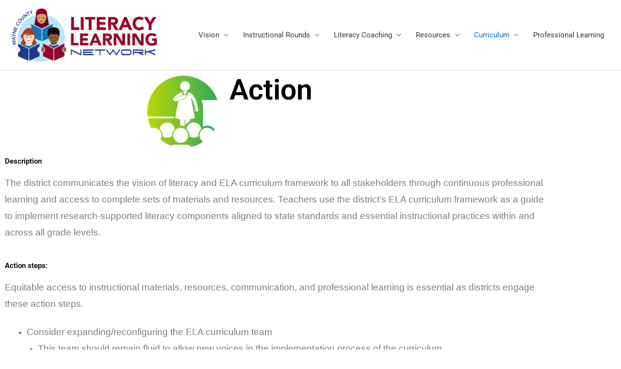

--- FILE ---
content_type: text/css
request_url: https://lln.resa.net/wp-content/plugins/brain-conkit/styles/style-dbp.min.css?ver=2.4.17
body_size: 20739
content:
.et_divi_builder #et_builder_outer_content .bck-iconbox{position:relative;display:block;color:initial}.et_divi_builder #et_builder_outer_content .bck-iconbox-inner{border-style:solid}.et_divi_builder #et_builder_outer_content .bck-iconbox__icon-wrap{display:-ms-flexbox;display:flex}.et_divi_builder #et_builder_outer_content .bck-iconbox__icon{display:-ms-flexbox;display:flex;-ms-flex-align:center;-ms-flex-pack:center;border-style:solid;justify-content:center;align-items:center}.et_divi_builder #et_builder_outer_content .bck-iconbox__icon,.et_divi_builder #et_builder_outer_content .bck-iconbox__icon img{-webkit-transition:all .2s ease;-o-transition:.2s all ease;transition:all .2s ease}.et_divi_builder #et_builder_outer_content .bck-iconbox__icon img{-webkit-transform-origin:center;transform-origin:center;display:inline-block;vertical-align:middle}.et_divi_builder #et_builder_outer_content .bck-iconbox__badge{position:absolute;border-style:solid}.et_divi_builder #et_builder_outer_content .bck-divider{display:-ms-flexbox;display:flex}.et_divi_builder #et_builder_outer_content .bck-divider__text{margin-bottom:0;padding-bottom:0}.et_divi_builder #et_builder_outer_content .bck-divider__element i,.et_divi_builder #et_builder_outer_content .bck-divider__element img{border-style:solid}.et_divi_builder #et_builder_outer_content .bck-divider__icon i{display:inline-block!important}.et_divi_builder #et_builder_outer_content .bck-divider__border{-ms-flex:1 1;flex:1 1}.et_divi_builder #et_builder_outer_content .bck_skill_bar .bck-skill .bck_skill_bar_child:last-child{margin-bottom:0!important}.et_divi_builder #et_builder_outer_content .bck-skillbar{position:relative}.et_divi_builder #et_builder_outer_content .bck-skillbar__wrapper{background:#ddd;overflow:hidden}.et_divi_builder #et_builder_outer_content .bck-skillbar__inner{-webkit-transition:.3s;-o-transition:.3s;transition:.3s;white-space:nowrap;background-color:#add8e6}.et_divi_builder #et_builder_outer_content .bck-skillbar__inner__text{display:-ms-flexbox;display:flex;-ms-flex-align:center;align-items:center;white-space:nowrap}.et_divi_builder #et_builder_outer_content .bck-skillbar__inner span{color:#333}.et_divi_builder #et_builder_outer_content .bck-team{overflow:hidden;border-style:solid}.et_divi_builder #et_builder_outer_content .bck-team-content{border-style:solid;z-index:99}.et_divi_builder #et_builder_outer_content .bck-team figure .figure-wrap{overflow:hidden;height:100%}.et_divi_builder #et_builder_outer_content .bck-team figure{border-width:0;position:relative}.et_divi_builder #et_builder_outer_content .bck-team figure img{width:100%;max-width:100%;vertical-align:middle;-webkit-transition:.3s;-o-transition:.3s;transition:.3s;border-style:solid}.et_divi_builder #et_builder_outer_content .bck-team .bck-team-social,.et_divi_builder #et_builder_outer_content .et-db #et-boc .bck-team .bck-team-social{list-style:none!important;padding-left:0}.et_divi_builder #et_builder_outer_content .bck-team .bck-team-social{padding-bottom:0;margin-bottom:0}.et_divi_builder #et_builder_outer_content .bck-team .bck-team-social,.et_divi_builder #et_builder_outer_content .bck-team .bck-team-social li a{display:-ms-flexbox;display:flex;-webkit-transition:.3s;-o-transition:.3s;transition:.3s}.et_divi_builder #et_builder_outer_content .bck-team .bck-team-social li a{-ms-flex-pack:center;justify-content:center;-ms-flex-align:center;align-items:center;padding:3px}.et_divi_builder #et_builder_outer_content .bck-team .content-left{text-align:left}.et_divi_builder #et_builder_outer_content .bck-team .content-right{text-align:right}.et_divi_builder #et_builder_outer_content .bck-team .content-center{text-align:center}.et_divi_builder #et_builder_outer_content .bck-team .item-center{-ms-flex-pack:center;justify-content:center}.et_divi_builder #et_builder_outer_content .bck-team .item-right{-ms-flex-pack:end;justify-content:flex-end}.et_divi_builder #et_builder_outer_content .bck-team .bck-team-content p{margin-bottom:0;padding-bottom:0}.et_divi_builder #et_builder_outer_content .bck-team.hover_1{position:relative}.et_divi_builder #et_builder_outer_content .bck-team.hover_1 .bck-team-content{position:absolute;bottom:50px;left:25px;width:calc(100% - 50px);opacity:0}.et_divi_builder #et_builder_outer_content .bck-team.hover_1:hover .bck-team-content{bottom:25px;opacity:1}.et_divi_builder #et_builder_outer_content .bck-team.hover_2{position:relative}.et_divi_builder #et_builder_outer_content .bck-team.hover_2 .bck-team-content{position:absolute;top:25px;left:25px;width:calc(100% - 50px);height:calc(100% - 50px);opacity:0;display:-ms-flexbox;display:flex;-ms-flex-direction:column;flex-direction:column;-ms-flex-pack:center;justify-content:center}.et_divi_builder #et_builder_outer_content .bck-team.hover_2:hover .bck-team-content{opacity:1}.et_divi_builder #et_builder_outer_content .bck-team.hover_3{position:relative}.et_divi_builder #et_builder_outer_content .bck-team.hover_3 .bck-team-content{position:absolute;bottom:0;left:0;width:100%;opacity:0;-webkit-transform:translateY(100%);transform:translateY(100%)}.et_divi_builder #et_builder_outer_content .bck-team.hover_3:hover .bck-team-content{opacity:1;-webkit-transform:translateY(0);transform:translateY(0)}.et_divi_builder #et_builder_outer_content .bck-team.hover_4{position:relative}.et_divi_builder #et_builder_outer_content .bck-team.hover_4 .bck-team-content{position:absolute;top:50%;left:25px;width:calc(100% - 50px);opacity:0;-webkit-transform:translateY(-50%) scale(.7);transform:translateY(-50%) scale(.7)}.et_divi_builder #et_builder_outer_content .bck-team.hover_4:hover .bck-team-content{opacity:1;-webkit-transform:translateY(-50%) scale(1);transform:translateY(-50%) scale(1)}.et_divi_builder #et_builder_outer_content .bck-card{display:-ms-flexbox;display:flex;overflow:initial!important;color:inherit;position:relative}.et_divi_builder #et_builder_outer_content .bck-card-icon{border-style:solid}.et_divi_builder #et_builder_outer_content .bck-card.image--left.use-icon-off,.et_divi_builder #et_builder_outer_content .bck-card.image--right.use-icon-off{-ms-flex-align:center;align-items:center}.et_divi_builder #et_builder_outer_content .use-icon-on .bck-card-figure{display:inline-block}.et_divi_builder #et_builder_outer_content .image--left .bck-card-figure,.et_divi_builder #et_builder_outer_content .image--left .bck-card-icon-wrap{-ms-flex-order:1;order:1}.et_divi_builder #et_builder_outer_content .bck-card-figure img{-webkit-transition:.2s cubic-bezier(.95,.05,.795,.035);-o-transition:.2s cubic-bezier(.95,.05,.795,.035);transition:.2s cubic-bezier(.95,.05,.795,.035);border-style:solid}.et_divi_builder #et_builder_outer_content .bck-card-figure{position:relative}.et_divi_builder #et_builder_outer_content .bck-card img{vertical-align:middle}.et_divi_builder #et_builder_outer_content .image--right .bck-card-icon{margin-left:auto}.et_divi_builder #et_builder_outer_content .bck-card-icon{display:inline-block}.et_divi_builder #et_builder_outer_content .image--top .bck-card-content{width:100%}.et_divi_builder #et_builder_outer_content .image--left .bck-card-content{-ms-flex-order:2;order:2;-ms-flex:1 1;flex:1 1}.et_divi_builder #et_builder_outer_content .image--right .bck-card-content{-ms-flex-order:1;order:1;-ms-flex:1 1;flex:1 1}.et_divi_builder #et_builder_outer_content .image--right .bck-card-figure,.et_divi_builder #et_builder_outer_content .image--right .bck-card-icon-wrap{-ms-flex-order:2;order:2}.et_divi_builder #et_builder_outer_content .bck-card.image--top{-ms-flex-direction:column;flex-direction:column}.et_divi_builder #et_builder_outer_content .bck-card-badge{font-size:13px;border-style:solid;white-space:nowrap}.et_divi_builder #et_builder_outer_content .bck-card.align--center{text-align:center}.et_divi_builder #et_builder_outer_content .bck-card.align--center.image--top{-ms-flex-align:center;align-items:center}.et_divi_builder #et_builder_outer_content .bck-card.align--right.image--top{-ms-flex-align:end;align-items:flex-end}.et_divi_builder #et_builder_outer_content .bck-card.align--left{text-align:left}.et_divi_builder #et_builder_outer_content .bck-card.align--right{text-align:right}.et_divi_builder #et_builder_outer_content .image-align-left{-ms-flex-align:start;align-items:flex-start}.et_divi_builder #et_builder_outer_content .image-align-right{-ms-flex-align:end;align-items:flex-end}.et_divi_builder #et_builder_outer_content .image-align-center{-ms-flex-align:center;align-items:center}.et_divi_builder #et_builder_outer_content .bck-card .bck-card-title{margin-bottom:0}.et_divi_builder #et_builder_outer_content .content-center{-ms-flex-pack:center;justify-content:center}.et_divi_builder #et_builder_outer_content .content-left{-ms-flex-pack:start;justify-content:flex-start}.et_divi_builder #et_builder_outer_content .content-right{-ms-flex-pack:end;justify-content:flex-end}.et_divi_builder #et_builder_outer_content .bck-dual-btn{width:100%;-ms-flex-align:start;align-items:flex-start}.et_divi_builder #et_builder_outer_content .bck-btn-wrap,.et_divi_builder #et_builder_outer_content .bck-dual-btn{display:-ms-flexbox;display:flex}.et_divi_builder #et_builder_outer_content .bck-btn-wrap{position:relative}.et_divi_builder #et_builder_outer_content .bck-btn__connector{display:-ms-flexbox;display:flex;-ms-flex-pack:center;justify-content:center;-ms-flex-align:center;align-items:center}.et_divi_builder #et_builder_outer_content .bck-btn__connector--icon,.et_divi_builder #et_builder_outer_content .bck-btn__connector--text{position:absolute;right:0;top:50%;-webkit-transform:translateX(50%) translateY(-50%);transform:translateX(50%) translateY(-50%);z-index:99}.et_divi_builder #et_builder_outer_content .btn-el{display:inline-block}.et_divi_builder #et_builder_outer_content .bck-number,.et_divi_builder #et_builder_outer_content .bck-number-wrap{display:-ms-flexbox;display:flex}.et_divi_builder #et_builder_outer_content .bck-number-wrap{-ms-flex-pack:center;justify-content:center;-ms-flex-align:center;align-items:center;border-style:solid;text-align:center}.et_divi_builder #et_builder_outer_content .bck-number-text{font-size:26px}.et_divi_builder #et_builder_outer_content .bck_video_popup{overflow:hidden}.et_divi_builder #et_builder_outer_content .bck-video-popup-inner{position:relative}.et_divi_builder #et_builder_outer_content .bck-video-popup-icon i{-webkit-transition:.2s ease-in-out;-o-transition:.2s ease-in-out;transition:.2s ease-in-out;display:-ms-flexbox;display:flex;-ms-flex-align:center;align-items:center;-ms-flex-pack:center;justify-content:center;position:relative}.et_divi_builder #et_builder_outer_content .bck-video-popup-icon i:after{position:absolute;height:100%;width:100%;left:0;top:0;z-index:-1;-webkit-animation:videoAnimation 2s infinite;animation:videoAnimation 2s infinite}@-webkit-keyframes videoAnimation{0%{opacity:0;-webkit-transform:scale(0);transform:scale(0)}10%{opacity:1}90%{opacity:0}to{opacity:0;-webkit-transform:scale(1);transform:scale(1)}}@keyframes videoAnimation{0%{opacity:0;-webkit-transform:scale(0);transform:scale(0)}10%{opacity:1}90%{opacity:0}to{opacity:0;-webkit-transform:scale(1);transform:scale(1)}}.et_divi_builder #et_builder_outer_content .bck-video-popup-icon{position:absolute;display:-ms-flexbox;display:flex;-ms-flex-align:center;align-items:center;-ms-flex-pack:center;justify-content:center;width:100%;height:100%;z-index:99;left:0;top:0}.et_divi_builder #et_builder_outer_content .bck-video-popup-figure{position:relative;cursor:pointer;display:block}.et_divi_builder #et_builder_outer_content .bck-video-popup-figure:before{content:"";height:100%;width:100%;position:absolute;top:0;left:0;z-index:9}.et_divi_builder #et_builder_outer_content .bck-video-popup-figure img{width:100%;-o-object-fit:cover;object-fit:cover;height:100%}.et_divi_builder #et_builder_outer_content .bck-video-open .mfp-iframe-holder .mfp-close{width:52px;top:-51px!important;opacity:1!important;font-size:46px}.et_divi_builder #et_builder_outer_content .bck-video-open .mfp-iframe-holder .mfp-close:focus{outline:none;border:none}.et_divi_builder #et_builder_outer_content .bck-modal{max-width:700px;margin:30px auto;position:relative;padding:0;background:#fff;opacity:0;-webkit-transition:.1s!important;-o-transition:.1s!important;transition:.1s!important}.et_divi_builder #et_builder_outer_content .bck-video-wrap{overflow:hidden}.et_divi_builder #et_builder_outer_content .bck-modal video{width:100%;vertical-align:middle}.et_divi_builder #et_builder_outer_content .bck-video-open .mfp-wrap .bck-modal .mfp-close:active{top:0!important}.et_divi_builder #et_builder_outer_content .bck-modal.open{opacity:1}.et_divi_builder #et_builder_outer_content .bck-modal-open .mfp-close-btn-in .mfp-close{color:#fff;top:-42px;opacity:1;font-size:40px}.et_divi_builder #et_builder_outer_content .bck-info-box .figure{overflow:hidden;position:relative}.et_divi_builder #et_builder_outer_content .bck-info-box .et_pb_video,.et_divi_builder #et_builder_outer_content .bck-info-box .et_pb_video_box{overflow:hidden}.et_divi_builder #et_builder_outer_content .bck-info-box .figure img{-webkit-transition:.3s;-o-transition:.3s;transition:.3s;width:100%;vertical-align:middle}.et_divi_builder #et_builder_outer_content .bck-info-box .figure{display:inline-block}.et_divi_builder #et_builder_outer_content .bck-info-box-icon{-webkit-transition:all .2s ease!important;-o-transition:.2s all ease!important;transition:all .2s ease!important}.et_divi_builder #et_builder_outer_content .bck-info-box .bck-content-video,.et_divi_builder #et_builder_outer_content .bck-info-box .bck-info-box-icon,.et_divi_builder #et_builder_outer_content .bck-info-box .figure{border-style:solid}.et_divi_builder #et_builder_outer_content .bck-mce-content h1,.et_divi_builder #et_builder_outer_content .bck-mce-content h2,.et_divi_builder #et_builder_outer_content .bck-mce-content h3,.et_divi_builder #et_builder_outer_content .bck-mce-content h4,.et_divi_builder #et_builder_outer_content .bck-mce-content h5,.et_divi_builder #et_builder_outer_content .bck-mce-content h6,.et_divi_builder #et_builder_outer_content .bck-mce-content p{color:inherit!important}.et_divi_builder #et_builder_outer_content .fluid-video-wrapper iframe{position:absolute;top:0;left:0;width:100%;height:100%}.et_divi_builder #et_builder_outer_content .bck-content-video{border-style:solid}.et_divi_builder #et_builder_outer_content .bck-review{display:-ms-flexbox;display:flex}.et_divi_builder #et_builder_outer_content .bck-stars-wrap{font-size:30px;position:relative}.et_divi_builder #et_builder_outer_content .bck-stars-wrap,.et_divi_builder #et_builder_outer_content .bck-stars-wrap .bck-star{display:inline-block;line-height:.9}.et_divi_builder #et_builder_outer_content .bck-stars-act,.et_divi_builder #et_builder_outer_content .bck-stars-inact{white-space:nowrap}.et_divi_builder #et_builder_outer_content .bck-stars-act{position:absolute;left:0;top:0;width:var(--active-width);overflow:hidden}.et_divi_builder #et_builder_outer_content .bck-ratings{display:-ms-flexbox;display:flex;-ms-flex-align:center;align-items:center}.et_divi_builder #et_builder_outer_content .bck-ratings-number{padding-top:5px}.et_divi_builder #et_builder_outer_content .bck-rating-figure{border-style:solid;position:relative}.et_divi_builder #et_builder_outer_content .bck-rating-figure img{border-style:solid}.et_divi_builder #et_builder_outer_content .bck-rating-star-desc{font-size:14px}.et_divi_builder #et_builder_outer_content .bck-advanced-heading-wrap{width:100%;position:relative;display:block}.et_divi_builder #et_builder_outer_content .bck-module .bck-advanced-heading{display:-ms-flexbox;display:flex;line-height:1;z-index:1;margin:0;padding:0}.et_divi_builder #et_builder_outer_content .bck-module .bck-advanced-heading-border{position:absolute;z-index:-1}.et_divi_builder #et_builder_outer_content .bck-list-group{display:grid;display:-ms-grid}.et_divi_builder #et_builder_outer_content .bck-list-group .et_pb_module{margin-bottom:0!important}.et_divi_builder #et_builder_outer_content .bck_list_group_child{border-style:solid}.et_divi_builder #et_builder_outer_content .bck_list_group .bck-list-group.bck-module .bck_list_group_child:last-child{margin-bottom:0!important}.et_divi_builder #et_builder_outer_content .bck-list-group-child{display:-ms-flexbox;display:flex;width:100%;-ms-flex-align:center;align-items:center}.et_divi_builder #et_builder_outer_content .bck-list-group-direction{margin-left:auto}.et_divi_builder #et_builder_outer_content .bck-list-group-direction,.et_divi_builder #et_builder_outer_content .bck-list-group-figure{border-style:solid;display:-ms-flexbox;display:flex;-ms-flex-pack:center;justify-content:center;-ms-flex-align:center;align-items:center}.et_divi_builder #et_builder_outer_content .bck-list-group-figure img{height:100%;width:100%;-o-object-fit:cover;object-fit:cover;-o-object-position:center;object-position:center}.et_divi_builder #et_builder_outer_content .bck-list-group-subtitle,.et_divi_builder #et_builder_outer_content .bck-list-group-title{padding:0}.et_divi_builder #et_builder_outer_content .bck-price-menu-image{border-style:solid;display:inline-block!important}.et_divi_builder #et_builder_outer_content .bck-price-menu-header h3{padding-bottom:0;margin-bottom:0}.et_divi_builder #et_builder_outer_content .bck-price-menu-image img{height:100%;width:100%;-o-object-fit:cover;object-fit:cover;-o-object-position:center;object-position:center}.et_divi_builder #et_builder_outer_content .bck-price-menu .bck-price-menu-desc{margin-bottom:0;padding-bottom:0}.et_divi_builder #et_builder_outer_content .bck_price_menu_child{border-style:solid}.et_divi_builder #et_builder_outer_content .bck_price_menu .bck-price-menu.bck-module .bck_price_menu_child:last-child{margin-bottom:0!important}.et_divi_builder #et_builder_outer_content .bck-price-menu-child{width:100%}.et_divi_builder #et_builder_outer_content .bck-image-masking-image{background-attachment:scroll;background-repeat:no-repeat;background-size:cover;-webkit-transform-origin:center;transform-origin:center;mix-blend-mode:overlay}.et_divi_builder #et_builder_outer_content .bck-image-masking-figure{mask-repeat:no-repeat;-webkit-mask-repeat:no-repeat;mask-size:unset;-webkit-mask-size:unset}.et_divi_builder #et_builder_outer_content .bck-image-masking{position:relative}.et_divi_builder #et_builder_outer_content .bck-image-masking-subtitle{padding-bottom:0!important}.et_divi_builder #et_builder_outer_content .bck-image-masking-content{position:absolute;width:100%;height:100%;display:-ms-flexbox;display:flex;-ms-flex-direction:column;flex-direction:column;z-index:999}.et_divi_builder #et_builder_outer_content .bck-image-compare .twentytwenty-horizontal .twentytwenty-handle:after,.et_divi_builder #et_builder_outer_content .bck-image-compare .twentytwenty-horizontal .twentytwenty-handle:before,.et_divi_builder #et_builder_outer_content .bck-image-compare .twentytwenty-vertical .twentytwenty-handle:after,.et_divi_builder #et_builder_outer_content .bck-image-compare .twentytwenty-vertical .twentytwenty-handle:before{content:" ";display:block;position:absolute;z-index:30;-webkit-box-shadow:0 0 12px rgba(51,51,51,.5);box-shadow:0 0 12px rgba(51,51,51,.5)}.et_divi_builder #et_builder_outer_content .bck-image-compare .twentytwenty-horizontal .twentytwenty-handle:after,.et_divi_builder #et_builder_outer_content .bck-image-compare .twentytwenty-horizontal .twentytwenty-handle:before{width:3px;height:9999px;left:50%;margin-left:-1.5px}.et_divi_builder #et_builder_outer_content .bck-image-compare .twentytwenty-vertical .twentytwenty-handle:after,.et_divi_builder #et_builder_outer_content .bck-image-compare .twentytwenty-vertical .twentytwenty-handle:before{width:9999px;height:3px;top:50%;margin-top:-1.5px}.et_divi_builder #et_builder_outer_content .bck-image-compare .twentytwenty-overlay div:before{display:-ms-flexbox;display:flex;-ms-flex-align:center;align-items:center;-ms-flex-pack:center;justify-content:center;border-radius:4px;border:0 solid}.et_divi_builder #et_builder_outer_content .bck-image-compare .twentytwenty-after-label,.et_divi_builder #et_builder_outer_content .bck-image-compare .twentytwenty-before-label,.et_divi_builder #et_builder_outer_content .bck-image-compare .twentytwenty-overlay{position:absolute;top:0;width:100%;height:100%;-webkit-transition-duration:.5s;-o-transition-duration:.5s;transition-duration:.5s}.et_divi_builder #et_builder_outer_content .bck-image-compare .twentytwenty-after-label,.et_divi_builder #et_builder_outer_content .bck-image-compare .twentytwenty-before-label{-webkit-transition-property:opacity;-o-transition-property:opacity;transition-property:opacity}.et_divi_builder #et_builder_outer_content .bck-image-compare .twentytwenty-after-label:before,.et_divi_builder #et_builder_outer_content .bck-image-compare .twentytwenty-before-label:before{color:#fff;font-size:13px;letter-spacing:.1em;position:absolute;background:hsla(0,0%,100%,.2);line-height:38px}.et_divi_builder #et_builder_outer_content .bck-image-compare .twentytwenty-horizontal .twentytwenty-after-label:before,.et_divi_builder #et_builder_outer_content .bck-image-compare .twentytwenty-horizontal .twentytwenty-before-label:before{top:50%;-webkit-transform:translateY(-50%);transform:translateY(-50%)}.et_divi_builder #et_builder_outer_content .bck-image-compare .twentytwenty-vertical .twentytwenty-after-label:before,.et_divi_builder #et_builder_outer_content .bck-image-compare .twentytwenty-vertical .twentytwenty-before-label:before{left:50%;text-align:center;-webkit-transform:translateX(-50%);transform:translateX(-50%)}.et_divi_builder #et_builder_outer_content .bck-image-compare .twentytwenty-down-arrow,.et_divi_builder #et_builder_outer_content .bck-image-compare .twentytwenty-left-arrow,.et_divi_builder #et_builder_outer_content .bck-image-compare .twentytwenty-right-arrow,.et_divi_builder #et_builder_outer_content .bck-image-compare .twentytwenty-up-arrow{width:0;height:0;border:6px inset transparent;position:absolute}.et_divi_builder #et_builder_outer_content .bck-image-compare .twentytwenty-left-arrow,.et_divi_builder #et_builder_outer_content .bck-image-compare .twentytwenty-right-arrow{top:50%;margin-top:-6px}.et_divi_builder #et_builder_outer_content .bck-image-compare .twentytwenty-down-arrow,.et_divi_builder #et_builder_outer_content .bck-image-compare .twentytwenty-up-arrow{left:50%;margin-left:-6px}.et_divi_builder #et_builder_outer_content .bck-image-compare .twentytwenty-container{-webkit-box-sizing:content-box;box-sizing:content-box;z-index:0;overflow:hidden;position:relative;-webkit-user-select:none;-moz-user-select:none;-ms-user-select:none}.et_divi_builder #et_builder_outer_content .bck-image-compare .twentytwenty-container img{max-width:100%;position:absolute;top:0;display:block}.et_divi_builder #et_builder_outer_content .bck-image-compare .twentytwenty-container.active .twentytwenty-overlay,.et_divi_builder #et_builder_outer_content .bck-image-compare .twentytwenty-container.active :hover.twentytwenty-overlay{background:transparent}.et_divi_builder #et_builder_outer_content .bck-image-compare .twentytwenty-container.active .twentytwenty-overlay .twentytwenty-after-label,.et_divi_builder #et_builder_outer_content .bck-image-compare .twentytwenty-container.active .twentytwenty-overlay .twentytwenty-before-label,.et_divi_builder #et_builder_outer_content .bck-image-compare .twentytwenty-container.active :hover.twentytwenty-overlay .twentytwenty-after-label,.et_divi_builder #et_builder_outer_content .bck-image-compare .twentytwenty-container.active :hover.twentytwenty-overlay .twentytwenty-before-label{opacity:0}.et_divi_builder #et_builder_outer_content .bck-image-compare .twentytwenty-container *{-webkit-box-sizing:content-box;box-sizing:content-box}.et_divi_builder #et_builder_outer_content .bck-image-compare .twentytwenty-after-label:before,.et_divi_builder #et_builder_outer_content .bck-image-compare .twentytwenty-before-label:before{content:attr(data-content)}.et_divi_builder #et_builder_outer_content .bck-image-compare .twentytwenty-horizontal .twentytwenty-before-label:before{left:10px}.et_divi_builder #et_builder_outer_content .bck-image-compare .twentytwenty-horizontal .twentytwenty-after-label:before{right:10px}.et_divi_builder #et_builder_outer_content .bck-image-compare .twentytwenty-vertical .twentytwenty-before-label:before{top:10px}.et_divi_builder #et_builder_outer_content .bck-image-compare .twentytwenty-vertical .twentytwenty-after-label:before{bottom:10px}.et_divi_builder #et_builder_outer_content .bck-image-compare .twentytwenty-overlay{-webkit-transition-property:background;-o-transition-property:background;transition-property:background;background:transparent;z-index:25}.et_divi_builder #et_builder_outer_content .bck-image-compare .twentytwenty-overlay:hover{background:rgba(0,0,0,.5)}.et_divi_builder #et_builder_outer_content .bck-image-compare .twentytwenty-overlay:hover .twentytwenty-after-label,.et_divi_builder #et_builder_outer_content .bck-image-compare .twentytwenty-overlay:hover .twentytwenty-before-label{opacity:1}.et_divi_builder #et_builder_outer_content .bck-image-compare .twentytwenty-before{z-index:20}.et_divi_builder #et_builder_outer_content .bck-image-compare .twentytwenty-after{z-index:10}.et_divi_builder #et_builder_outer_content .bck-image-compare .twentytwenty-handle{height:38px;width:38px;position:absolute;left:50%;top:50%;margin-left:-22px;margin-top:-22px;border-radius:1000px;-webkit-box-shadow:0 0 12px rgba(51,51,51,.5);box-shadow:0 0 12px rgba(51,51,51,.5);z-index:40;cursor:pointer}.et_divi_builder #et_builder_outer_content .bck-image-compare .twentytwenty-horizontal .twentytwenty-handle:before{bottom:50%;margin-bottom:22px}.et_divi_builder #et_builder_outer_content .bck-image-compare .twentytwenty-horizontal .twentytwenty-handle:after{top:50%;margin-top:22px}.et_divi_builder #et_builder_outer_content .bck-image-compare .twentytwenty-vertical .twentytwenty-handle:before{left:50%;margin-left:22px;-webkit-box-shadow:3px 0 0 #fff,0 0 12px rgba(51,51,51,.5);box-shadow:3px 0 0 #fff,0 0 12px rgba(51,51,51,.5)}.et_divi_builder #et_builder_outer_content .bck-image-compare .twentytwenty-vertical .twentytwenty-handle:after{right:50%;margin-right:22px;-webkit-box-shadow:-3px 0 0 #fff,0 0 12px rgba(51,51,51,.5);box-shadow:-3px 0 0 #fff,0 0 12px rgba(51,51,51,.5)}.et_divi_builder #et_builder_outer_content .bck-image-compare .twentytwenty-left-arrow{left:50%;margin-left:-17px}.et_divi_builder #et_builder_outer_content .bck-image-compare .twentytwenty-right-arrow{right:50%;margin-right:-17px}.et_divi_builder #et_builder_outer_content .bck-image-compare .twentytwenty-up-arrow{border-bottom:6px solid #fff;top:50%;margin-top:-17px}.et_divi_builder #et_builder_outer_content .bck-image-compare .twentytwenty-down-arrow{border-top:6px solid #fff;bottom:50%;margin-bottom:-17px}.et_divi_builder #et_builder_outer_content .bck-scroll-image{cursor:pointer}.et_divi_builder #et_builder_outer_content .scroll-figure-wrap{position:relative}.et_divi_builder #et_builder_outer_content .bck-scroll-image-overlay{position:absolute;height:100%;width:100%;left:0;top:0;z-index:9;-webkit-transition:all .3s ease-in-out;-o-transition:.3s all ease-in-out;transition:all .3s ease-in-out}.et_divi_builder #et_builder_outer_content .bck-scroll-image-icon img{width:50px}.et_divi_builder #et_builder_outer_content .bck-scroll-image-icon{position:absolute;z-index:99;top:50%;left:50%;-webkit-transform:translate(-50%,-50%);transform:translate(-50%,-50%);-webkit-transition:all .3s ease-in-out;-o-transition:.3s all ease-in-out;transition:all .3s ease-in-out}.et_divi_builder #et_builder_outer_content .bck-scroll-image:hover .bck-scroll-image-icon,.et_divi_builder #et_builder_outer_content .bck-scroll-image:hover .bck-scroll-image-overlay{opacity:0}@-webkit-keyframes bck-scroll-X{0%{-webkit-transform:translateX(0);transform:translateX(0)}to{-webkit-transform:translateX(8px);transform:translateX(8px)}}@keyframes bck-scroll-X{0%{-webkit-transform:translateX(0);transform:translateX(0)}to{-webkit-transform:translateX(8px);transform:translateX(8px)}}@-webkit-keyframes bck-scroll-Y{0%{-webkit-transform:translateY(0);transform:translateY(0)}to{-webkit-transform:translateY(8px);transform:translateY(8px)}}@keyframes bck-scroll-Y{0%{-webkit-transform:translateY(0);transform:translateY(0)}to{-webkit-transform:translateY(8px);transform:translateY(8px)}}.et_divi_builder #et_builder_outer_content .bck-horizontal-timeline-frontend .slick-arrow:before{content:attr(data-icon)!important}.et_divi_builder #et_builder_outer_content .bck-horizontal-timeline .slick-arrow:before{font-family:ETmodules!important;line-height:.5;line-height:1.35;vertical-align:middle}.et_divi_builder #et_builder_outer_content .bck-horizontal-timeline .slick-arrow:after,.et_divi_builder #et_builder_outer_content .bck-horizontal-timeline .slick-arrow:before{color:inherit!important}.et_divi_builder #et_builder_outer_content .bck-horizontal-timeline-title h4{margin-bottom:0;padding-bottom:0}.et_divi_builder #et_builder_outer_content .bck-horizontal-timeline .slick-arrow{z-index:99!important}.et_divi_builder #et_builder_outer_content .bck-horizontal-timeline-icon-wrap{position:relative}.et_divi_builder #et_builder_outer_content .bck-horizontal-timeline-icon-wrap:before{content:"";width:150%;top:50%;-webkit-transform:translateY(-50%);transform:translateY(-50%);position:absolute}.et_divi_builder #et_builder_outer_content .bck-horizontal-timeline-icon{border:0 solid;display:-ms-flexbox;display:flex;-ms-flex-align:center;align-items:center;-ms-flex-pack:center;justify-content:center;position:relative;z-index:99;border-radius:6px}.et_divi_builder #et_builder_outer_content .bck-horizontal-timeline-figure{max-width:100%;overflow:hidden;display:inline-block}.et_divi_builder #et_builder_outer_content .bck-horizontal-timeline-figure img{-o-object-fit:cover;object-fit:cover;width:100%;max-width:100%}.et_divi_builder #et_builder_outer_content .bck-horizontal-timeline-content-wrap{position:relative}.et_divi_builder #et_builder_outer_content .bck-horizontal-timeline .bck-horizontal-timeline-arrow:before{display:block;width:100%;height:100%;content:"";-webkit-transition:inherit;-o-transition:inherit;transition:inherit}.et_divi_builder #et_builder_outer_content .bck-horizontal-timeline .bck-horizontal-timeline-arrow{position:absolute;bottom:100%;-webkit-box-sizing:content-box;box-sizing:content-box;width:15px;height:15px;border-right-color:transparent;border-bottom-color:transparent;-webkit-transition:inherit;-o-transition:inherit;transition:inherit}.et_divi_builder #et_builder_outer_content .bck-toggle label{cursor:pointer}.et_divi_builder #et_builder_outer_content .bck-toggle{display:-ms-flexbox;display:flex;-ms-flex-align:center;align-items:center;-ms-flex-direction:row;flex-direction:row}.et_divi_builder #et_builder_outer_content .bck-toggle-left,.et_divi_builder #et_builder_outer_content .bck-toggle-right{cursor:pointer}.et_divi_builder #et_builder_outer_content .bck-toggle-head-1{margin:0;padding:0}.et_divi_builder #et_builder_outer_content .bck-toggle-btn{-ms-flex-align:center;align-items:center}.et_divi_builder #et_builder_outer_content .bck-switch-label{position:relative;display:inline-block;width:4.5em;vertical-align:middle}.et_divi_builder #et_builder_outer_content .bck-switch-label .bck-toggle-switch{display:none}.et_divi_builder #et_builder_outer_content .bck-switch-inner{cursor:pointer;top:0;left:0;right:0;bottom:0}.et_divi_builder #et_builder_outer_content .bck-switch-inner,.et_divi_builder #et_builder_outer_content .bck-switch-inner:before{position:absolute;-webkit-transition:.4s;-o-transition:.4s;transition:.4s}.et_divi_builder #et_builder_outer_content .bck-switch-inner:before{content:"";height:1.8em;width:1.8em;left:.25em;bottom:.25em}.et_divi_builder #et_builder_outer_content .bck-toggle-head-2{margin:0;padding:0}.et_divi_builder #et_builder_outer_content .bck-toggle-switch:checked+.bck-switch-inner:before{-webkit-transform:translateX(2.1em);transform:translateX(2.1em)}.et_divi_builder #et_builder_outer_content .bck-content-toggle-body .et-waypoint:not(.et_pb_counters){opacity:1!important}.et_divi_builder #et_builder_outer_content .bck-hover-box{position:relative;height:100%;width:100%;overflow:hidden;border-style:solid}.et_divi_builder #et_builder_outer_content .bck-hover-box-content{position:absolute;z-index:9999}.et_divi_builder #et_builder_outer_content .bck-hover-box-bg{position:absolute;top:0;left:0;width:100%;height:100%}.et_divi_builder #et_builder_outer_content .bck-hover-box .bck-hover-box-desc{margin-bottom:0;padding-bottom:0}.et_divi_builder #et_builder_outer_content .bck-hover-box.style_3 .bck-hover-box-content{left:0;bottom:0;-webkit-transform:translateY(101%);transform:translateY(101%)}.et_divi_builder #et_builder_outer_content .bck-hover-box.style_3:hover .bck-hover-box-content{-webkit-transform:translateY(0);transform:translateY(0)}.et_divi_builder #et_builder_outer_content .bck-hover-box.style_4 .bck-hover-box-content{left:0;bottom:0}.et_divi_builder #et_builder_outer_content .bck-hover-box.style_4:hover .bck-hover-box-content{-webkit-transform:translateY(102%);transform:translateY(102%)}.et_divi_builder #et_builder_outer_content .bck-hover-box.style_1:hover .bck-hover-box-content,.et_divi_builder #et_builder_outer_content .bck-hover-box.style_2 .bck-hover-box-content{opacity:0}.et_divi_builder #et_builder_outer_content .bck-hover-box.style_2:hover .bck-hover-box-content{opacity:1}.et_divi_builder #et_builder_outer_content .bck-hover-box.style_5 .bck-hover-box-content{left:0;top:0;-webkit-transform:translateY(-101%);transform:translateY(-101%)}.et_divi_builder #et_builder_outer_content .bck-hover-box.style_5:hover .bck-hover-box-content{-webkit-transform:translateY(0);transform:translateY(0)}.et_divi_builder #et_builder_outer_content .bck-hover-box.style_6 .bck-hover-box-content{left:0;top:0}.et_divi_builder #et_builder_outer_content .bck-hover-box.style_6:hover .bck-hover-box-content{-webkit-transform:translateY(-102%);transform:translateY(-102%)}.et_divi_builder #et_builder_outer_content .bck-hover-box.style_7 .bck-hover-box-content{top:50%;left:50%;-webkit-transform:translateY(-50%) translateX(-50%);transform:translateY(-50%) translateX(-50%);width:100%}.et_divi_builder #et_builder_outer_content .bck-hover-box.style_7 .bck-hover-box-desc,.et_divi_builder #et_builder_outer_content .bck-hover-box.style_7 .bck-hover-box-subtitle{opacity:0}.et_divi_builder #et_builder_outer_content .bck-hover-box.style_7:hover .bck-hover-box-desc,.et_divi_builder #et_builder_outer_content .bck-hover-box.style_7:hover .bck-hover-box-subtitle,.et_divi_builder #et_builder_outer_content .bck-hover-box.style_7:hover .bck-hover-box-title{opacity:1;-webkit-transform:translateY(0);transform:translateY(0)}.et_divi_builder #et_builder_outer_content .bck-hover-box.style_7 .bck-hover-box-btn-wrap,.et_divi_builder #et_builder_outer_content .bck-hover-box.style_7 .bck-hover-box-desc,.et_divi_builder #et_builder_outer_content .bck-hover-box.style_7 .bck-hover-box-title{-webkit-transform:translateY(30px);transform:translateY(30px)}.et_divi_builder #et_builder_outer_content .bck-hover-box.style_7:hover .bck-hover-box-desc{-webkit-transition-delay:.1s;-o-transition-delay:.1s;transition-delay:.1s}.et_divi_builder #et_builder_outer_content .bck-hover-box.style_8 .bck-hover-box-content{-ms-flex-pack:center;justify-content:center;-ms-flex-align:center;align-items:center;display:-ms-flexbox;display:flex;padding:25px;height:100%}.et_divi_builder #et_builder_outer_content .bck-hover-box.style_8 .bck-hover-box-content:after,.et_divi_builder #et_builder_outer_content .bck-hover-box.style_8 .bck-hover-box-content:before{position:absolute;top:25px;right:25px;bottom:25px;left:25px;content:"";opacity:0;-webkit-transition:opacity .35s,-webkit-transform .35s;transition:opacity .35s,-webkit-transform .35s;-o-transition:opacity .35s,transform .35s;transition:opacity .35s,transform .35s;transition:opacity .35s,transform .35s,-webkit-transform .35s}.et_divi_builder #et_builder_outer_content .bck-hover-box.style_8 .bck-hover-box-content:before{border-right:1px solid #fff;border-left:1px solid #fff;-webkit-transform:scaleY(0);transform:scaleY(0)}.et_divi_builder #et_builder_outer_content .bck-hover-box.style_8 .bck-hover-box-content:after{border-top:1px solid #fff;border-bottom:1px solid #fff;-webkit-transform:scaleX(0);transform:scaleX(0)}.et_divi_builder #et_builder_outer_content .bck-hover-box.style_8:hover .bck-hover-box-content:after,.et_divi_builder #et_builder_outer_content .bck-hover-box.style_8:hover .bck-hover-box-content:before{-webkit-transform:scale(1);transform:scale(1);opacity:1}.et_divi_builder #et_builder_outer_content .bck-hover-box.style_8 .bck-hover-box-desc,.et_divi_builder #et_builder_outer_content .bck-hover-box.style_8 .bck-hover-box-subtitle{opacity:0}.et_divi_builder #et_builder_outer_content .bck-hover-box.style_8:hover .bck-hover-box-desc,.et_divi_builder #et_builder_outer_content .bck-hover-box.style_8:hover .bck-hover-box-subtitle{opacity:1}.et_divi_builder #et_builder_outer_content .bck-hover-box.style_8 .bck-hover-box-subtitle{-webkit-transform:translateY(-15px);transform:translateY(-15px)}.et_divi_builder #et_builder_outer_content .bck-hover-box.style_8 .bck-hover-box-title{-webkit-transform:translateY(-30px);transform:translateY(-30px)}.et_divi_builder #et_builder_outer_content .bck-hover-box.style_8:hover .bck-hover-box-subtitle{-webkit-transition-delay:.1s;-o-transition-delay:.1s;transition-delay:.1s}.et_divi_builder #et_builder_outer_content .bck-hover-box.style_8:hover .bck-hover-box-subtitle,.et_divi_builder #et_builder_outer_content .bck-hover-box.style_8:hover .bck-hover-box-title{-webkit-transform:translateY(0);transform:translateY(0)}.et_divi_builder #et_builder_outer_content .bck-hover-box.style_9 .bck-hover-box-content{-ms-flex-pack:center;justify-content:center;-ms-flex-align:center;align-items:center;display:-ms-flexbox;display:flex;padding:25px;height:100%}.et_divi_builder #et_builder_outer_content .bck-hover-box.style_9 .bck-hover-box-content:after,.et_divi_builder #et_builder_outer_content .bck-hover-box.style_9 .bck-hover-box-content:before{position:absolute;top:25px;right:25px;bottom:25px;left:25px;content:"";opacity:0;-webkit-transition:opacity .35s,-webkit-transform .35s;transition:opacity .35s,-webkit-transform .35s;-o-transition:opacity .35s,transform .35s;transition:opacity .35s,transform .35s;transition:opacity .35s,transform .35s,-webkit-transform .35s}.et_divi_builder #et_builder_outer_content .bck-hover-box.style_9 .bck-hover-box-content:before{border-right:1px solid #fff;border-left:1px solid #fff;-webkit-transform:scale(1);transform:scale(1)}.et_divi_builder #et_builder_outer_content .bck-hover-box.style_9 .bck-hover-box-content:after{border-top:1px solid #fff;border-bottom:1px solid #fff;-webkit-transform:scale(1);transform:scale(1)}.et_divi_builder #et_builder_outer_content .bck-hover-box.style_9:hover .bck-hover-box-content:after,.et_divi_builder #et_builder_outer_content .bck-hover-box.style_9:hover .bck-hover-box-content:before{-webkit-transform:scale(1);transform:scale(1);opacity:1}.et_divi_builder #et_builder_outer_content .bck-hover-box.style_9 .bck-hover-box-desc{opacity:0;-webkit-transform:scale(1.2);transform:scale(1.2)}.et_divi_builder #et_builder_outer_content .bck-hover-box.style_9:hover .bck-hover-box-desc{opacity:1;-webkit-transform:scale(1);transform:scale(1)}.et_divi_builder #et_builder_outer_content .bck-testimonial-img{border-style:solid;overflow:hidden;border-width:0;display:inline-block!important}.et_divi_builder #et_builder_outer_content .bck-img-right .bck-testimonial-reviewer figure{-ms-flex-order:2;order:2}.et_divi_builder #et_builder_outer_content .bck-testimonial{position:relative}.et_divi_builder #et_builder_outer_content .bck-testimonial.bck-align-left *{text-align:left}.et_divi_builder #et_builder_outer_content .bck-testimonial.bck-align-center *{text-align:center}.et_divi_builder #et_builder_outer_content .bck-testimonial.bck-align-right *{text-align:right}.et_divi_builder #et_builder_outer_content .bck-img-left .bck-testimonial-reviewer,.et_divi_builder #et_builder_outer_content .bck-img-right .bck-testimonial-reviewer{display:-ms-flexbox;display:flex;-ms-flex-align:center;align-items:center}.et_divi_builder #et_builder_outer_content .bck-testimonial-review p{padding-bottom:0!important}.et_divi_builder #et_builder_outer_content .bck-align-right .bck-testimonial-reviewer{-ms-flex-pack:end;justify-content:flex-end}.et_divi_builder #et_builder_outer_content .bck-align-center .bck-testimonial-reviewer{-ms-flex-pack:center;justify-content:center}.et_divi_builder #et_builder_outer_content .bck-testimonial-icon i{display:inline-block;border-style:solid}.et_divi_builder #et_builder_outer_content .bck-testimonial-inner{position:relative;z-index:1;border-style:solid;min-height:110px}.et_divi_builder #et_builder_outer_content .bck-testimonial-inner .bck-icon-bg{position:absolute;width:100%;height:100%;z-index:-1;display:-ms-flexbox;display:flex;-ms-flex-align:center;align-items:center;left:0;top:0}.et_divi_builder #et_builder_outer_content .bck-testimonial .bck-icon-absolute{position:absolute;z-index:9999999}.et_divi_builder #et_builder_outer_content .bck-testimonial-content{width:100%}.et_divi_builder #et_builder_outer_content .bck-testimonial-inner.img-pos-left,.et_divi_builder #et_builder_outer_content .bck-testimonial-inner.img-pos-right{display:-ms-flexbox;display:flex}.et_divi_builder #et_builder_outer_content .bck-vertical-timeline .et_pb_module.bck_vertical_timeline_child:last-child{margin-bottom:0!important;padding-bottom:0!important}.et_divi_builder #et_builder_outer_content .bck-vt-content-inner{position:relative}.et_divi_builder #et_builder_outer_content .bck-vertical-timeline h4,.et_divi_builder #et_builder_outer_content .bck-vertical-timeline h5{margin-bottom:0;padding-bottom:0}.et_divi_builder #et_builder_outer_content .bck-vertical-timeline{position:relative;overflow:hidden}.et_divi_builder #et_builder_outer_content .bck-vt-date-time .bck-vt-date,.et_divi_builder #et_builder_outer_content .bck-vt-date-time .bck-vt-time,.et_divi_builder #et_builder_outer_content .bck-vt-figure{display:inline-block}.et_divi_builder #et_builder_outer_content .bck-vt-figure img{border-style:solid;-o-object-fit:cover;object-fit:cover;width:100%}.et_divi_builder #et_builder_outer_content .bck-vt-content{border-style:solid}.et_divi_builder #et_builder_outer_content .bck-vt-circle{display:-ms-flexbox;display:flex;-ms-flex-pack:center;justify-content:center;-ms-flex-align:center;align-items:center;border-radius:50%;border:0 solid #333;z-index:9999;position:absolute}.et_divi_builder #et_builder_outer_content .bck-vt-title h4{margin-bottom:0;padding-bottom:0}.et_divi_builder #et_builder_outer_content .bck_vertical_timeline_child:not(.is-scroll) .bck-vt-scroll-inner{display:none}.et_divi_builder #et_builder_outer_content .bck-vt-circle i:after{-webkit-transition:0s!important;-o-transition:0s!important;transition:0s!important}.et_divi_builder #et_builder_outer_content .bck-vt-scroll{position:absolute;height:300%;left:0;top:5px;z-index:99}.et_divi_builder #et_builder_outer_content .bck-vt-scroll-inner{width:100%;position:static}.et_divi_builder #et_builder_outer_content .bck-vt-circle-date{font-size:14px;text-align:center;line-height:1}.et_divi_builder #et_builder_outer_content .bck-vt-circle-date .date-day{font-size:13px}.et_divi_builder #et_builder_outer_content .bck-vt-circle-date .date-month{font-size:16px}.et_divi_builder #et_builder_outer_content .bck-vt-circle-date .date-year{font-size:11px}.et_divi_builder #et_builder_outer_content .bck-vt-time{margin-left:8px}.et_divi_builder #et_builder_outer_content .template-1 .bck-vt-scroll{left:100%;-webkit-transform:translateX(-50%);transform:translateX(-50%)}.et_divi_builder #et_builder_outer_content .template-1 .bck_vertical_timeline_child:nth-child(2n) .bck-vt-scroll{left:auto;right:100%;-webkit-transform:translateX(50%);transform:translateX(50%)}.et_divi_builder #et_builder_outer_content .template-1 .bck_vertical_timeline_child{position:relative;margin:0 50% 0 0}.et_divi_builder #et_builder_outer_content .template-1 .bck_vertical_timeline_child:nth-child(2n){margin:0 0 0 50%}.et_divi_builder #et_builder_outer_content .template-1 .bck-vt-content{position:relative}.et_divi_builder #et_builder_outer_content .template-1 .bck_vertical_timeline_child:nth-child(2n) .bck-vt-content-inner:before{right:auto;left:-9px}.et_divi_builder #et_builder_outer_content .template-1 .bck-vt-content-inner:before{width:20px;height:20px;display:block;content:"";-webkit-transform:rotate(-45deg);transform:rotate(-45deg);position:absolute;right:-9px;background-color:inherit}.et_divi_builder #et_builder_outer_content .template-1 .bck-vt-circle{position:absolute;-webkit-transform:translateX(50%);transform:translateX(50%)}.et_divi_builder #et_builder_outer_content .template-1 .bck_vertical_timeline_child:nth-child(2n) .bck-vt-circle{right:auto;-webkit-transform:translateX(-50%);transform:translateX(-50%)}.et_divi_builder #et_builder_outer_content .template-2 .bck-vt-content-inner:before{width:20px;height:20px;display:block;content:"";-webkit-transform:rotate(-45deg);transform:rotate(-45deg);position:absolute;left:-9px;background-color:inherit}.et_divi_builder #et_builder_outer_content .template-2 .bck_vertical_timeline_child{position:relative;margin:0}.et_divi_builder #et_builder_outer_content .template-2 .bck-vt-content{position:relative}.et_divi_builder #et_builder_outer_content .template-2 .bck-vt-circle,.et_divi_builder #et_builder_outer_content .template-2 .bck-vt-scroll{-webkit-transform:translateX(-50%);transform:translateX(-50%)}.et_divi_builder #et_builder_outer_content .template-2 .bck-vt-scroll{left:0}.et_divi_builder #et_builder_outer_content .template-3 .bck_vertical_timeline_child{position:relative;padding-bottom:40px}.et_divi_builder #et_builder_outer_content .template-3 .bck-vt-content{position:relative}.et_divi_builder #et_builder_outer_content .template-3 .bck-vt-content-inner:before{width:20px;height:20px;display:block;content:"";-webkit-transform:rotate(-45deg);transform:rotate(-45deg);position:absolute;left:-9px;background-color:inherit}.et_divi_builder #et_builder_outer_content .template-3 .bck-vt-scroll{left:0}.et_divi_builder #et_builder_outer_content .template-3 .bck-vt-circle,.et_divi_builder #et_builder_outer_content .template-3 .bck-vt-scroll{-webkit-transform:translateX(-50%);transform:translateX(-50%)}.et_divi_builder #et_builder_outer_content .template-3 .bck-vt-content-left{position:absolute;text-align:right;top:0;-webkit-transform:translateX(-100%);transform:translateX(-100%)}@media (max-width:767px){.et_divi_builder #et_builder_outer_content .bck-vertical-timeline.template-1 .bck-vt-circle{-webkit-transform:translateX(-50%) translateY(-50%);transform:translateX(-50%) translateY(-50%)}.et_divi_builder #et_builder_outer_content .bck-vertical-timeline.template-1 .bck-vt-scroll{left:50%!important;-webkit-transform:translateX(-50%)!important;transform:translateX(-50%)!important;right:auto!important}.et_divi_builder #et_builder_outer_content .bck-vertical-timeline.template-1 .bck_vertical_timeline_child{margin:0!important}.et_divi_builder #et_builder_outer_content .bck-vertical-timeline.template-1 .bck-vt-content-inner:before{left:50%!important;top:-10px!important;right:auto!important;margin-left:-10px}.et_divi_builder #et_builder_outer_content .bck-vertical-timeline.template-1 .bck-vt-content,.et_divi_builder #et_builder_outer_content .bck-vertical-timeline.template-1 .bck_vertical_timeline_child:nth-child(2n) .bck-vt-content{margin-left:0!important;margin-right:0!important}.et_divi_builder #et_builder_outer_content .template-1 .bck_vertical_timeline_child:nth-child(2n) .bck-vt-circle{-webkit-transform:translateX(-50%) translateY(-50%)!important;transform:translateX(-50%) translateY(-50%)!important}.et_divi_builder #et_builder_outer_content .template-1 .bck-vt-content{z-index:9999}.et_divi_builder #et_builder_outer_content .template-1 .bck_vertical_timeline_child .bck-vt-circle{right:auto!important;left:50%!important}.et_divi_builder #et_builder_outer_content .bck-vertical-timeline.template-3 .bck-vt-title{position:static!important;text-align:inherit;top:auto;left:auto;-webkit-transform:translateX(0) translateY(0);transform:translateX(0) translateY(0);margin-bottom:15px}.et_divi_builder #et_builder_outer_content .bck-vertical-timeline.template-3 .bck-vt-content-left{width:166px!important;position:static!important;width:auto!important;-webkit-transform:translateX(0) translateY(0)!important;transform:translateX(0) translateY(0)!important;text-align:left!important}}.et_divi_builder #et_builder_outer_content .bck-vertical-timeline .et_pb_module{margin-bottom:0!important}.et_divi_builder #et_builder_outer_content .bck-cf7-styler *{-webkit-box-sizing:border-box;box-sizing:border-box}.et_divi_builder #et_builder_outer_content .bck-cf7-styler .wpcf7 form{position:relative}.et_divi_builder #et_builder_outer_content .bck-cf7-styler .wpcf7-form .wpcf7-submit{display:block!important}.et_divi_builder #et_builder_outer_content .bck-cf7-styler .wpcf7 form>div,.et_divi_builder #et_builder_outer_content .bck-cf7-styler .wpcf7 form>p{margin-bottom:1rem;padding-bottom:0}.et_divi_builder #et_builder_outer_content .bck-cf7-styler .wpcf7 .bck-cf7-styler .wpcf7-control-wrap{width:100%;display:block}.et_divi_builder #et_builder_outer_content .bck-cf7-styler .wpcf7 input:not([type=submit]):focus,.et_divi_builder #et_builder_outer_content .bck-cf7-styler .wpcf7 select:focus,.et_divi_builder #et_builder_outer_content .bck-cf7-styler .wpcf7 textarea:focus{border-color:#eaeaea;outline:0;-webkit-box-shadow:none;box-shadow:none}.et_divi_builder #et_builder_outer_content .bck-cf7-styler .wpcf7 input:not([type=submit]):not([type=checkbox]):not([type=radio]),.et_divi_builder #et_builder_outer_content .bck-cf7-styler .wpcf7 select,.et_divi_builder #et_builder_outer_content .bck-cf7-styler .wpcf7 textarea{width:100%;max-width:100%;padding:.75em}.et_divi_builder #et_builder_outer_content .bck-cf7-styler .wpcf7 input[type=file]{color:#666;height:auto;border:1px solid #eaeaea;background:#fafafa;-webkit-box-shadow:none;box-shadow:none;-webkit-transition:all .2s linear;-o-transition:all .2s linear;transition:all .2s linear;border-radius:2px;-webkit-box-sizing:border-box;box-sizing:border-box}.et_divi_builder #et_builder_outer_content .bck-cf7-styler.bck-cf7-styler-cr .wpcf7 input[type=checkbox],.et_divi_builder #et_builder_outer_content .bck-cf7-styler.bck-cf7-styler-cr .wpcf7 input[type=radio]{display:inline-block;position:relative;visibility:hidden;clear:none;cursor:pointer;line-height:0;height:1.2em;margin:-3px 4px 0 0;outline:0;padding:0;border-radius:.2em;text-align:center;vertical-align:middle;width:1.4em;min-width:1.4em;-webkit-transition:all .2s linear;-o-transition:all .2s linear;transition:all .2s linear}.et_divi_builder #et_builder_outer_content .bck-cf7-styler input[type=range]{background:0 0!important;border:none!important;padding-left:0!important;padding-right:0!important}.et_divi_builder #et_builder_outer_content .bck-cf7-styler.bck-cf7-styler-cr .wpcf7-acceptance input[type=checkbox]+span:before,.et_divi_builder #et_builder_outer_content .bck-cf7-styler.bck-cf7-styler-cr .wpcf7-acceptance input[type=checkbox]:checked+span:before,.et_divi_builder #et_builder_outer_content .bck-cf7-styler.bck-cf7-styler-cr .wpcf7-checkbox input[type=checkbox]+span:before,.et_divi_builder #et_builder_outer_content .bck-cf7-styler.bck-cf7-styler-cr .wpcf7-checkbox input[type=checkbox]:checked+span:before,.et_divi_builder #et_builder_outer_content .bck-cf7-styler.bck-cf7-styler-cr .wpcf7-radio input[type=radio]+span:before{-webkit-box-sizing:content-box;box-sizing:content-box}.et_divi_builder #et_builder_outer_content .bck-cf7-styler.bck-cf7-styler-cr .wpcf7-acceptance input[type=checkbox],.et_divi_builder #et_builder_outer_content .bck-cf7-styler.bck-cf7-styler-cr .wpcf7-checkbox input[type=checkbox],.et_divi_builder #et_builder_outer_content .bck-cf7-styler.bck-cf7-styler-cr .wpcf7-radio input[type=radio]{display:none}.et_divi_builder #et_builder_outer_content .bck-cf7-styler.bck-cf7-styler-cr .wpcf7-acceptance input[type=checkbox]+span:before,.et_divi_builder #et_builder_outer_content .bck-cf7-styler.bck-cf7-styler-cr .wpcf7-checkbox input[type=checkbox]+span:before,.et_divi_builder #et_builder_outer_content .bck-cf7-styler.bck-cf7-styler-cr .wpcf7-radio input[type=radio]:not(:checked)+span:before{background-color:#fff}.et_divi_builder #et_builder_outer_content .bck-cf7-styler.bck-cf7-styler-cr .wpcf7-acceptance input[type=checkbox]+span:before,.et_divi_builder #et_builder_outer_content .bck-cf7-styler.bck-cf7-styler-cr .wpcf7-checkbox input[type=checkbox]+span:before,.et_divi_builder #et_builder_outer_content .bck-cf7-styler.bck-cf7-styler-cr .wpcf7-radio input[type=radio]+span:before{border:1px solid #d1d8de;width:14px;height:14px}.et_divi_builder #et_builder_outer_content .bck-cf7-styler.bck-cf7-styler-cr .wpcf7-radio input[type=radio]:checked+span:before{-webkit-box-shadow:inset 0 0 0 4px #fff;box-shadow:inset 0 0 0 4px #fff}.et_divi_builder #et_builder_outer_content .bck-cf7-styler.bck-cf7-styler-cr .wpcf7-radio input[type=radio]+span:before{border-radius:100%;background-color:#d1d8de}.et_divi_builder #et_builder_outer_content .bck-cf7-styler.bck-cf7-styler-cr .wpcf7-acceptance input[type=checkbox]+span:before,.et_divi_builder #et_builder_outer_content .bck-cf7-styler.bck-cf7-styler-cr .wpcf7-checkbox input[type=checkbox]+span:before,.et_divi_builder #et_builder_outer_content .bck-cf7-styler.bck-cf7-styler-cr .wpcf7-radio input[type=radio]+span:before{content:"";display:inline-block;vertical-align:middle;margin-right:10px;text-align:center}.et_divi_builder #et_builder_outer_content .bck-cf7-styler.bck-cf7-styler-cr .wpcf7-acceptance input[type=checkbox]:checked+span:before,.et_divi_builder #et_builder_outer_content .bck-cf7-styler.bck-cf7-styler-cr .wpcf7-checkbox input[type=checkbox]:checked+span:before{content:"\2714";line-height:1.2}.et_divi_builder #et_builder_outer_content .bck-cf7-styler-button-center input.wpcf7-form-control.wpcf7-submit,.et_divi_builder #et_builder_outer_content .bck-cf7-styler-button-justify input.wpcf7-form-control.wpcf7-submit,.et_divi_builder #et_builder_outer_content .bck-cf7-styler-button-left input.wpcf7-form-control.wpcf7-submit,.et_divi_builder #et_builder_outer_content .bck-cf7-styler-button-right input.wpcf7-form-control.wpcf7-submit{display:-ms-flexbox;-js-display:flex;display:flex;width:auto}.et_divi_builder #et_builder_outer_content .bck-cf7 .wpcf7 input[type=submit][disabled]{cursor:not-allowed}.et_divi_builder #et_builder_outer_content .bck-cf7-styler .wpcf7 input[type=submit]{font-size:14px;letter-spacing:.6px;width:auto;font-size:16px;padding:10px 22px;border-radius:3px;border-style:solid;border-color:#2ea3f2;color:#fff;background-color:#2ea3f2;-webkit-appearance:button;cursor:pointer}.et_divi_builder #et_builder_outer_content .bck-cf7-styler .wpcf7 div.wpcf7-response-output{margin:0}.et_divi_builder #et_builder_outer_content .bck-form-header{display:-ms-flexbox;display:flex;-ms-flex-align:center;align-items:center}.et_divi_builder #et_builder_outer_content .bck-form-header-icon,.et_divi_builder #et_builder_outer_content .bck-form-header-image{position:relative;display:-ms-flexbox;display:flex;-ms-flex:auto 0;flex:auto 0;-ms-flex-align:center;align-items:center;-ms-flex-pack:center;justify-content:center;overflow:hidden;margin-right:20px;border-radius:50% 50%}.et_divi_builder #et_builder_outer_content .bck-form-header-title{font-size:32px;font-weight:600}.et_divi_builder #et_builder_outer_content .bck-form-header-text{margin-top:8px;opacity:.7;font-size:15px}.et_divi_builder #et_builder_outer_content .bck-cf7-styler-button-center .wpcf7-form button.wpcf7-submit,.et_divi_builder #et_builder_outer_content .bck-cf7-styler-button-center .wpcf7-form input[type=submit]{margin-left:auto!important;margin-right:auto!important}.et_divi_builder #et_builder_outer_content .bck-cf7-styler-button-right .wpcf7-form button.wpcf7-submit,.et_divi_builder #et_builder_outer_content .bck-cf7-styler-button-right .wpcf7-form input[type=submit]{margin-left:auto!important}.et_divi_builder #et_builder_outer_content .bck-cf7-styler-button-left .wpcf7-form button.wpcf7-submit,.et_divi_builder #et_builder_outer_content .bck-cf7-styler-button-left .wpcf7-form input[type=submit]{margin-right:auto!important}.et_divi_builder #et_builder_outer_content .bck-logo-grid{display:grid;list-style:none;padding:0}.et_divi_builder #et_builder_outer_content .bck_logo_grid_child{-webkit-transition:.2s ease;-o-transition:.2s ease;transition:.2s ease;display:-ms-flexbox;display:flex;-ms-flex-align:center;align-items:center;width:100%;border-style:solid}.et_divi_builder #et_builder_outer_content .bck_logo_grid_child>div{height:auto!important;width:100%}.et_divi_builder #et_builder_outer_content .bck_logo_grid_child figure{margin:0;text-align:center;height:100%}.et_divi_builder #et_builder_outer_content .bck-logo-grid__item a{display:block;height:100%}.et_divi_builder #et_builder_outer_content .bck-logo-grid__item img{vertical-align:middle;-webkit-transition:.2s ease;-o-transition:.2s ease;transition:.2s ease;-o-object-fit:contain;object-fit:contain;margin-left:auto;margin-right:auto}.et_divi_builder #et_builder_outer_content .zoom_in .bck-logo-grid__item:hover img{-webkit-transform:scale(1.2);transform:scale(1.2)}.et_divi_builder #et_builder_outer_content .zoom_out .bck-logo-grid__item:hover img{-webkit-transform:scale(.8);transform:scale(.8)}.et_divi_builder #et_builder_outer_content .fade .bck-logo-grid__item:hover img{opacity:.65}.et_divi_builder #et_builder_outer_content .black_n_white .bck-logo-grid__item:hover img{-webkit-filter:grayscale(100%);filter:grayscale(100%)}.et_divi_builder #et_builder_outer_content .bck-logo-grid .et_pb_module{margin-bottom:0!important}.et_divi_builder #et_builder_outer_content .bck-logo-grid__item{background-size:cover;background-position:50%;background-repeat:no-repeat;border-style:solid}.et_divi_builder #et_builder_outer_content .tippy-touch{cursor:pointer!important}.et_divi_builder #et_builder_outer_content .tippy-notransition{-webkit-transition:none!important;-o-transition:none!important;transition:none!important}.et_divi_builder #et_builder_outer_content .tippy-popper{max-width:400px;-webkit-perspective:800px;perspective:800px;z-index:9999;outline:0;-webkit-transition-timing-function:cubic-bezier(.165,.84,.44,1);-o-transition-timing-function:cubic-bezier(.165,.84,.44,1);transition-timing-function:cubic-bezier(.165,.84,.44,1);pointer-events:none}.et_divi_builder #et_builder_outer_content .tippy-popper.html-template{max-width:96%;max-width:calc(100% - 20px)}.et_divi_builder #et_builder_outer_content .tippy-popper[x-placement^=top] [x-arrow]{border-top:7px solid #333;border-right:7px solid transparent;border-left:7px solid transparent;bottom:-7px;margin:0 9px}.et_divi_builder #et_builder_outer_content .tippy-popper[x-placement^=top] [x-arrow].arrow-small{border-top:5px solid #333;border-right:5px solid transparent;border-left:5px solid transparent;bottom:-5px}.et_divi_builder #et_builder_outer_content .tippy-popper[x-placement^=top] [x-arrow].arrow-big{border-top:10px solid #333;border-right:10px solid transparent;border-left:10px solid transparent;bottom:-10px}.et_divi_builder #et_builder_outer_content .tippy-popper[x-placement^=top] [x-circle]{-webkit-transform-origin:0 33%;transform-origin:0 33%}.et_divi_builder #et_builder_outer_content .tippy-popper[x-placement^=top] [x-circle].enter{-webkit-transform:scale(1) translate(-50%,-55%);transform:scale(1) translate(-50%,-55%);opacity:1}.et_divi_builder #et_builder_outer_content .tippy-popper[x-placement^=top] [x-circle].leave{-webkit-transform:scale(.15) translate(-50%,-50%);transform:scale(.15) translate(-50%,-50%);opacity:0}.et_divi_builder #et_builder_outer_content .tippy-popper[x-placement^=top] .tippy-tooltip.light-theme [x-circle]{background-color:#fff}.et_divi_builder #et_builder_outer_content .tippy-popper[x-placement^=top] .tippy-tooltip.light-theme [x-arrow]{border-top:7px solid #fff;border-right:7px solid transparent;border-left:7px solid transparent}.et_divi_builder #et_builder_outer_content .tippy-popper[x-placement^=top] .tippy-tooltip.light-theme [x-arrow].arrow-small{border-top:5px solid #fff;border-right:5px solid transparent;border-left:5px solid transparent}.et_divi_builder #et_builder_outer_content .tippy-popper[x-placement^=top] .tippy-tooltip.light-theme [x-arrow].arrow-big{border-top:10px solid #fff;border-right:10px solid transparent;border-left:10px solid transparent}.et_divi_builder #et_builder_outer_content .tippy-popper[x-placement^=top] .tippy-tooltip.transparent-theme [x-circle]{background-color:rgba(0,0,0,.7)}.et_divi_builder #et_builder_outer_content .tippy-popper[x-placement^=top] .tippy-tooltip.transparent-theme [x-arrow]{border-top:7px solid rgba(0,0,0,.7);border-right:7px solid transparent;border-left:7px solid transparent}.et_divi_builder #et_builder_outer_content .tippy-popper[x-placement^=top] .tippy-tooltip.transparent-theme [x-arrow].arrow-small{border-top:5px solid rgba(0,0,0,.7);border-right:5px solid transparent;border-left:5px solid transparent}.et_divi_builder #et_builder_outer_content .tippy-popper[x-placement^=top] .tippy-tooltip.transparent-theme [x-arrow].arrow-big{border-top:10px solid rgba(0,0,0,.7);border-right:10px solid transparent;border-left:10px solid transparent}.et_divi_builder #et_builder_outer_content .tippy-popper[x-placement^=top] [data-animation=perspective]{-webkit-transform-origin:bottom;transform-origin:bottom}.et_divi_builder #et_builder_outer_content .tippy-popper[x-placement^=top] [data-animation=perspective].enter{opacity:1;-webkit-transform:translateY(-10px) rotateX(0);transform:translateY(-10px) rotateX(0)}.et_divi_builder #et_builder_outer_content .tippy-popper[x-placement^=top] [data-animation=perspective].leave{opacity:0;-webkit-transform:translateY(0) rotateX(90deg);transform:translateY(0) rotateX(90deg)}.et_divi_builder #et_builder_outer_content .tippy-popper[x-placement^=top] [data-animation=fade].enter{opacity:1;-webkit-transform:translateY(-10px);transform:translateY(-10px)}.et_divi_builder #et_builder_outer_content .tippy-popper[x-placement^=top] [data-animation=fade].leave{opacity:0;-webkit-transform:translateY(-10px);transform:translateY(-10px)}.et_divi_builder #et_builder_outer_content .tippy-popper[x-placement^=top] [data-animation=shift].enter{opacity:1;-webkit-transform:translateY(-10px);transform:translateY(-10px)}.et_divi_builder #et_builder_outer_content .tippy-popper[x-placement^=top] [data-animation=shift].leave{opacity:0;-webkit-transform:translateY(0);transform:translateY(0)}.et_divi_builder #et_builder_outer_content .tippy-popper[x-placement^=top] [data-animation=scale].enter{opacity:1;-webkit-transform:translateY(-10px) scale(1);transform:translateY(-10px) scale(1)}.et_divi_builder #et_builder_outer_content .tippy-popper[x-placement^=top] [data-animation=scale].leave{opacity:0;-webkit-transform:translateY(0) scale(0);transform:translateY(0) scale(0)}.et_divi_builder #et_builder_outer_content .tippy-popper[x-placement^=bottom] [x-arrow]{border-bottom:7px solid #333;border-right:7px solid transparent;border-left:7px solid transparent;top:-7px;margin:0 9px}.et_divi_builder #et_builder_outer_content .tippy-popper[x-placement^=bottom] [x-arrow].arrow-small{border-bottom:5px solid #333;border-right:5px solid transparent;border-left:5px solid transparent;top:-5px}.et_divi_builder #et_builder_outer_content .tippy-popper[x-placement^=bottom] [x-arrow].arrow-big{border-bottom:10px solid #333;border-right:10px solid transparent;border-left:10px solid transparent;top:-10px}.et_divi_builder #et_builder_outer_content .tippy-popper[x-placement^=bottom] [x-circle]{-webkit-transform-origin:0 -50%;transform-origin:0 -50%}.et_divi_builder #et_builder_outer_content .tippy-popper[x-placement^=bottom] [x-circle].enter{-webkit-transform:scale(1) translate(-50%,-45%);transform:scale(1) translate(-50%,-45%);opacity:1}.et_divi_builder #et_builder_outer_content .tippy-popper[x-placement^=bottom] [x-circle].leave{-webkit-transform:scale(.15) translate(-50%,-5%);transform:scale(.15) translate(-50%,-5%);opacity:0}.et_divi_builder #et_builder_outer_content .tippy-popper[x-placement^=bottom] .tippy-tooltip.light-theme [x-circle]{background-color:#fff}.et_divi_builder #et_builder_outer_content .tippy-popper[x-placement^=bottom] .tippy-tooltip.light-theme [x-arrow]{border-bottom:7px solid #fff;border-right:7px solid transparent;border-left:7px solid transparent}.et_divi_builder #et_builder_outer_content .tippy-popper[x-placement^=bottom] .tippy-tooltip.light-theme [x-arrow].arrow-small{border-bottom:5px solid #fff;border-right:5px solid transparent;border-left:5px solid transparent}.et_divi_builder #et_builder_outer_content .tippy-popper[x-placement^=bottom] .tippy-tooltip.light-theme [x-arrow].arrow-big{border-bottom:10px solid #fff;border-right:10px solid transparent;border-left:10px solid transparent}.et_divi_builder #et_builder_outer_content .tippy-popper[x-placement^=bottom] .tippy-tooltip.transparent-theme [x-circle]{background-color:rgba(0,0,0,.7)}.et_divi_builder #et_builder_outer_content .tippy-popper[x-placement^=bottom] .tippy-tooltip.transparent-theme [x-arrow]{border-bottom:7px solid rgba(0,0,0,.7);border-right:7px solid transparent;border-left:7px solid transparent}.et_divi_builder #et_builder_outer_content .tippy-popper[x-placement^=bottom] .tippy-tooltip.transparent-theme [x-arrow].arrow-small{border-bottom:5px solid rgba(0,0,0,.7);border-right:5px solid transparent;border-left:5px solid transparent}.et_divi_builder #et_builder_outer_content .tippy-popper[x-placement^=bottom] .tippy-tooltip.transparent-theme [x-arrow].arrow-big{border-bottom:10px solid rgba(0,0,0,.7);border-right:10px solid transparent;border-left:10px solid transparent}.et_divi_builder #et_builder_outer_content .tippy-popper[x-placement^=bottom] [data-animation=perspective]{-webkit-transform-origin:top;transform-origin:top}.et_divi_builder #et_builder_outer_content .tippy-popper[x-placement^=bottom] [data-animation=perspective].enter{opacity:1;-webkit-transform:translateY(10px) rotateX(0);transform:translateY(10px) rotateX(0)}.et_divi_builder #et_builder_outer_content .tippy-popper[x-placement^=bottom] [data-animation=perspective].leave{opacity:0;-webkit-transform:translateY(0) rotateX(-90deg);transform:translateY(0) rotateX(-90deg)}.et_divi_builder #et_builder_outer_content .tippy-popper[x-placement^=bottom] [data-animation=fade].enter{opacity:1;-webkit-transform:translateY(10px);transform:translateY(10px)}.et_divi_builder #et_builder_outer_content .tippy-popper[x-placement^=bottom] [data-animation=fade].leave{opacity:0;-webkit-transform:translateY(10px);transform:translateY(10px)}.et_divi_builder #et_builder_outer_content .tippy-popper[x-placement^=bottom] [data-animation=shift].enter{opacity:1;-webkit-transform:translateY(10px);transform:translateY(10px)}.et_divi_builder #et_builder_outer_content .tippy-popper[x-placement^=bottom] [data-animation=shift].leave{opacity:0;-webkit-transform:translateY(0);transform:translateY(0)}.et_divi_builder #et_builder_outer_content .tippy-popper[x-placement^=bottom] [data-animation=scale].enter{opacity:1;-webkit-transform:translateY(10px) scale(1);transform:translateY(10px) scale(1)}.et_divi_builder #et_builder_outer_content .tippy-popper[x-placement^=bottom] [data-animation=scale].leave{opacity:0;-webkit-transform:translateY(0) scale(0);transform:translateY(0) scale(0)}.et_divi_builder #et_builder_outer_content .tippy-popper[x-placement^=left] [x-arrow]{border-left:7px solid #333;border-top:7px solid transparent;border-bottom:7px solid transparent;right:-7px;margin:6px 0}.et_divi_builder #et_builder_outer_content .tippy-popper[x-placement^=left] [x-arrow].arrow-small{border-left:5px solid #333;border-top:5px solid transparent;border-bottom:5px solid transparent;right:-5px}.et_divi_builder #et_builder_outer_content .tippy-popper[x-placement^=left] [x-arrow].arrow-big{border-left:10px solid #333;border-top:10px solid transparent;border-bottom:10px solid transparent;right:-10px}.et_divi_builder #et_builder_outer_content .tippy-popper[x-placement^=left] [x-circle]{-webkit-transform-origin:50% 0;transform-origin:50% 0}.et_divi_builder #et_builder_outer_content .tippy-popper[x-placement^=left] [x-circle].enter{-webkit-transform:scale(1) translate(-50%,-50%);transform:scale(1) translate(-50%,-50%);opacity:1}.et_divi_builder #et_builder_outer_content .tippy-popper[x-placement^=left] [x-circle].leave{-webkit-transform:scale(.15) translate(-50%,-50%);transform:scale(.15) translate(-50%,-50%);opacity:0}.et_divi_builder #et_builder_outer_content .tippy-popper[x-placement^=left] .tippy-tooltip.light-theme [x-circle]{background-color:#fff}.et_divi_builder #et_builder_outer_content .tippy-popper[x-placement^=left] .tippy-tooltip.light-theme [x-arrow]{border-left:7px solid #fff;border-top:7px solid transparent;border-bottom:7px solid transparent}.et_divi_builder #et_builder_outer_content .tippy-popper[x-placement^=left] .tippy-tooltip.light-theme [x-arrow].arrow-small{border-left:5px solid #fff;border-top:5px solid transparent;border-bottom:5px solid transparent}.et_divi_builder #et_builder_outer_content .tippy-popper[x-placement^=left] .tippy-tooltip.light-theme [x-arrow].arrow-big{border-left:10px solid #fff;border-top:10px solid transparent;border-bottom:10px solid transparent}.et_divi_builder #et_builder_outer_content .tippy-popper[x-placement^=left] .tippy-tooltip.transparent-theme [x-circle]{background-color:rgba(0,0,0,.7)}.et_divi_builder #et_builder_outer_content .tippy-popper[x-placement^=left] .tippy-tooltip.transparent-theme [x-arrow]{border-left:7px solid rgba(0,0,0,.7);border-top:7px solid transparent;border-bottom:7px solid transparent}.et_divi_builder #et_builder_outer_content .tippy-popper[x-placement^=left] .tippy-tooltip.transparent-theme [x-arrow].arrow-small{border-left:5px solid rgba(0,0,0,.7);border-top:5px solid transparent;border-bottom:5px solid transparent}.et_divi_builder #et_builder_outer_content .tippy-popper[x-placement^=left] .tippy-tooltip.transparent-theme [x-arrow].arrow-big{border-left:10px solid rgba(0,0,0,.7);border-top:10px solid transparent;border-bottom:10px solid transparent}.et_divi_builder #et_builder_outer_content .tippy-popper[x-placement^=left] [data-animation=perspective]{-webkit-transform-origin:right;transform-origin:right}.et_divi_builder #et_builder_outer_content .tippy-popper[x-placement^=left] [data-animation=perspective].enter{opacity:1;-webkit-transform:translateX(-10px) rotateY(0);transform:translateX(-10px) rotateY(0)}.et_divi_builder #et_builder_outer_content .tippy-popper[x-placement^=left] [data-animation=perspective].leave{opacity:0;-webkit-transform:translateX(0) rotateY(-90deg);transform:translateX(0) rotateY(-90deg)}.et_divi_builder #et_builder_outer_content .tippy-popper[x-placement^=left] [data-animation=fade].enter{opacity:1;-webkit-transform:translateX(-10px);transform:translateX(-10px)}.et_divi_builder #et_builder_outer_content .tippy-popper[x-placement^=left] [data-animation=fade].leave{opacity:0;-webkit-transform:translateX(-10px);transform:translateX(-10px)}.et_divi_builder #et_builder_outer_content .tippy-popper[x-placement^=left] [data-animation=shift].enter{opacity:1;-webkit-transform:translateX(-10px);transform:translateX(-10px)}.et_divi_builder #et_builder_outer_content .tippy-popper[x-placement^=left] [data-animation=shift].leave{opacity:0;-webkit-transform:translateX(0);transform:translateX(0)}.et_divi_builder #et_builder_outer_content .tippy-popper[x-placement^=left] [data-animation=scale].enter{opacity:1;-webkit-transform:translateX(-10px) scale(1);transform:translateX(-10px) scale(1)}.et_divi_builder #et_builder_outer_content .tippy-popper[x-placement^=left] [data-animation=scale].leave{opacity:0;-webkit-transform:translateX(0) scale(0);transform:translateX(0) scale(0)}.et_divi_builder #et_builder_outer_content .tippy-popper[x-placement^=right] [x-arrow]{border-right:7px solid #333;border-top:7px solid transparent;border-bottom:7px solid transparent;left:-7px;margin:6px 0}.et_divi_builder #et_builder_outer_content .tippy-popper[x-placement^=right] [x-arrow].arrow-small{border-right:5px solid #333;border-top:5px solid transparent;border-bottom:5px solid transparent;left:-5px}.et_divi_builder #et_builder_outer_content .tippy-popper[x-placement^=right] [x-arrow].arrow-big{border-right:10px solid #333;border-top:10px solid transparent;border-bottom:10px solid transparent;left:-10px}.et_divi_builder #et_builder_outer_content .tippy-popper[x-placement^=right] [x-circle]{-webkit-transform-origin:-50% 0;transform-origin:-50% 0}.et_divi_builder #et_builder_outer_content .tippy-popper[x-placement^=right] [x-circle].enter{-webkit-transform:scale(1) translate(-50%,-50%);transform:scale(1) translate(-50%,-50%);opacity:1}.et_divi_builder #et_builder_outer_content .tippy-popper[x-placement^=right] [x-circle].leave{-webkit-transform:scale(.15) translate(-50%,-50%);transform:scale(.15) translate(-50%,-50%);opacity:0}.et_divi_builder #et_builder_outer_content .tippy-popper[x-placement^=right] .tippy-tooltip.light-theme [x-circle]{background-color:#fff}.et_divi_builder #et_builder_outer_content .tippy-popper[x-placement^=right] .tippy-tooltip.light-theme [x-arrow]{border-right:7px solid #fff;border-top:7px solid transparent;border-bottom:7px solid transparent}.et_divi_builder #et_builder_outer_content .tippy-popper[x-placement^=right] .tippy-tooltip.light-theme [x-arrow].arrow-small{border-right:5px solid #fff;border-top:5px solid transparent;border-bottom:5px solid transparent}.et_divi_builder #et_builder_outer_content .tippy-popper[x-placement^=right] .tippy-tooltip.light-theme [x-arrow].arrow-big{border-right:10px solid #fff;border-top:10px solid transparent;border-bottom:10px solid transparent}.et_divi_builder #et_builder_outer_content .tippy-popper[x-placement^=right] .tippy-tooltip.transparent-theme [x-circle]{background-color:rgba(0,0,0,.7)}.et_divi_builder #et_builder_outer_content .tippy-popper[x-placement^=right] .tippy-tooltip.transparent-theme [x-arrow]{border-right:7px solid rgba(0,0,0,.7);border-top:7px solid transparent;border-bottom:7px solid transparent}.et_divi_builder #et_builder_outer_content .tippy-popper[x-placement^=right] .tippy-tooltip.transparent-theme [x-arrow].arrow-small{border-right:5px solid rgba(0,0,0,.7);border-top:5px solid transparent;border-bottom:5px solid transparent}.et_divi_builder #et_builder_outer_content .tippy-popper[x-placement^=right] .tippy-tooltip.transparent-theme [x-arrow].arrow-big{border-right:10px solid rgba(0,0,0,.7);border-top:10px solid transparent;border-bottom:10px solid transparent}.et_divi_builder #et_builder_outer_content .tippy-popper[x-placement^=right] [data-animation=perspective]{-webkit-transform-origin:left;transform-origin:left}.et_divi_builder #et_builder_outer_content .tippy-popper[x-placement^=right] [data-animation=perspective].enter{opacity:1;-webkit-transform:translateX(10px) rotateY(0);transform:translateX(10px) rotateY(0)}.et_divi_builder #et_builder_outer_content .tippy-popper[x-placement^=right] [data-animation=perspective].leave{opacity:0;-webkit-transform:translateX(0) rotateY(90deg);transform:translateX(0) rotateY(90deg)}.et_divi_builder #et_builder_outer_content .tippy-popper[x-placement^=right] [data-animation=fade].enter{opacity:1;-webkit-transform:translateX(10px);transform:translateX(10px)}.et_divi_builder #et_builder_outer_content .tippy-popper[x-placement^=right] [data-animation=fade].leave{opacity:0;-webkit-transform:translateX(10px);transform:translateX(10px)}.et_divi_builder #et_builder_outer_content .tippy-popper[x-placement^=right] [data-animation=shift].enter{opacity:1;-webkit-transform:translateX(10px);transform:translateX(10px)}.et_divi_builder #et_builder_outer_content .tippy-popper[x-placement^=right] [data-animation=shift].leave{opacity:0;-webkit-transform:translateX(0);transform:translateX(0)}.et_divi_builder #et_builder_outer_content .tippy-popper[x-placement^=right] [data-animation=scale].enter{opacity:1;-webkit-transform:translateX(10px) scale(1);transform:translateX(10px) scale(1)}.et_divi_builder #et_builder_outer_content .tippy-popper[x-placement^=right] [data-animation=scale].leave{opacity:0;-webkit-transform:translateX(0) scale(0);transform:translateX(0) scale(0)}.et_divi_builder #et_builder_outer_content .tippy-popper .tippy-tooltip.transparent-theme{background-color:rgba(0,0,0,.7)}.et_divi_builder #et_builder_outer_content .tippy-popper .tippy-tooltip.transparent-theme[data-animatefill]{background-color:transparent}.et_divi_builder #et_builder_outer_content .tippy-popper .tippy-tooltip.light-theme{color:#26323d;-webkit-box-shadow:0 4px 20px 4px rgba(0,20,60,.1),0 4px 80px -8px rgba(0,20,60,.2);box-shadow:0 4px 20px 4px rgba(0,20,60,.1),0 4px 80px -8px rgba(0,20,60,.2);background-color:#fff}.et_divi_builder #et_builder_outer_content .tippy-popper .tippy-tooltip.light-theme[data-animatefill]{background-color:transparent}.et_divi_builder #et_builder_outer_content .tippy-tooltip{position:relative;color:#fff;border-radius:4px;font-size:.95rem;padding:.4rem .8rem;text-align:center;will-change:transform;-webkit-font-smoothing:antialiased;-moz-osx-font-smoothing:grayscale;background-color:#333}.et_divi_builder #et_builder_outer_content .tippy-tooltip--small{padding:.25rem .5rem;font-size:.8rem}.et_divi_builder #et_builder_outer_content .tippy-tooltip--big{padding:.6rem 1.2rem;font-size:1.2rem}.et_divi_builder #et_builder_outer_content .tippy-tooltip[data-animatefill]{overflow:hidden;background-color:transparent}.et_divi_builder #et_builder_outer_content .tippy-tooltip[data-interactive]{pointer-events:auto}.et_divi_builder #et_builder_outer_content .tippy-tooltip[data-inertia]{-webkit-transition-timing-function:cubic-bezier(.53,2,.36,.85);-o-transition-timing-function:cubic-bezier(.53,2,.36,.85);transition-timing-function:cubic-bezier(.53,2,.36,.85)}.et_divi_builder #et_builder_outer_content .tippy-tooltip [x-arrow]{position:absolute;width:0;height:0}.et_divi_builder #et_builder_outer_content .tippy-tooltip [x-circle]{position:absolute;will-change:transform;background-color:#333;border-radius:50%;width:130%;width:calc(110% + 2rem);left:50%;top:50%;z-index:-1;overflow:hidden;-webkit-transition:all ease;-o-transition:all ease;transition:all ease}.et_divi_builder #et_builder_outer_content .tippy-tooltip [x-circle]:before{content:"";padding-top:90%;float:left}@media (max-width:450px){.et_divi_builder #et_builder_outer_content .tippy-popper{max-width:96%;max-width:calc(100% - 20px)}}.et_divi_builder #et_builder_outer_content .tippy-box[data-theme=light]{color:#26323d;-webkit-box-shadow:0 4px 20px 4px rgba(0,20,60,.1),0 4px 80px -8px rgba(0,20,60,.2);box-shadow:0 4px 20px 4px rgba(0,20,60,.1),0 4px 80px -8px rgba(0,20,60,.2);background-color:#fff;border-radius:4px}.et_divi_builder #et_builder_outer_content .tippy-box,.et_divi_builder #et_builder_outer_content .tippy-tooltip{font-size:14px;padding:5px 10px!important;line-height:24px}.et_divi_builder #et_builder_outer_content .tippy-content{position:relative;padding:0;z-index:1}.et_divi_builder #et_builder_outer_content .tippy-box[data-theme=light] .tippy-arrow{color:#fff}.et_divi_builder #et_builder_outer_content .tippy-box[data-theme=dark] .tippy-arrow{color:#262626}.et_divi_builder #et_builder_outer_content .tippy-box[data-theme=dark]{color:#fff;background-color:#262626;border-radius:4px}.et_divi_builder #et_builder_outer_content .bck-lottie-wrap{display:-ms-flexbox;display:flex;-ms-flex-line-pack:center;align-content:center;-ms-flex-align:center;align-items:center;-webkit-transition-duration:.3s;-o-transition-duration:.3s;transition-duration:.3s}.et_divi_builder #et_builder_outer_content .bck-lottie-container{display:inline-block;max-width:100%;width:100%;opacity:1}.et_divi_builder #et_builder_outer_content .bck-lottie-container:hover{opacity:1;-webkit-transition-duration:.3s;-o-transition-duration:.3s;transition-duration:.3s}.et_divi_builder #et_builder_outer_content .bck-lottie-container svg,.et_divi_builder #et_builder_outer_content .bck-lottie-container svg *{-webkit-transition:none!important;-o-transition:none!important;transition:none!important}.et_divi_builder #et_builder_outer_content .bck-lottie-caption{color:inherit;margin-top:0;text-align:center}.et_divi_builder #et_builder_outer_content .bck-flipbox-icon-front .bck-et-icon{font-family:ETmodules!important;font-weight:400!important}.et_divi_builder #et_builder_outer_content .bck-flipbox-card-container{width:100%;height:100%;-webkit-transform-style:preserve-3d;transform-style:preserve-3d}.et_divi_builder #et_builder_outer_content .bck-flipbox-card{-webkit-backface-visibility:hidden;backface-visibility:hidden}.et_divi_builder #et_builder_outer_content .bck-flipbox-front-card{position:absolute;top:0;left:0;z-index:99;width:100%;height:100%;-webkit-display:flex;display:-ms-flexbox;display:flex;-ms-flex-align:center;align-items:center}.et_divi_builder #et_builder_outer_content .bck-flipbox-card-inner{width:100%}.et_divi_builder #et_builder_outer_content .bck-flipbox-card-content{width:100%;padding:30px}.et_divi_builder #et_builder_outer_content .bck-flipbox-back-card{position:absolute;top:0;left:0;width:100%;height:100%;display:-ms-flexbox;display:flex;-ms-flex-align:center;align-items:center}.et_divi_builder #et_builder_outer_content .bck-flipbox--flip .bck-flipbox-card-container{position:relative;-webkit-perspective:1000px;perspective:1000px}.et_divi_builder #et_builder_outer_content .bck-flipbox--flip .bck-flipbox-back-card,.et_divi_builder #et_builder_outer_content .bck-flipbox--flip .bck-flipbox-front-card{height:100%;top:0;right:0;left:0;-webkit-backface-visibility:hidden;backface-visibility:hidden;-webkit-perspective:1000px;perspective:1000px}.et_divi_builder #et_builder_outer_content .bck-flipbox--flip .bck-flipbox-front-card{position:relative;bottom:0;z-index:10}.et_divi_builder #et_builder_outer_content .bck-flipbox--flip .bck-flipbox-back-card{position:absolute;z-index:-1;padding:30px}.et_divi_builder #et_builder_outer_content .bck-flipbox--flip.bck-flip-right .bck-flipbox-front-card{-webkit-transform:rotateY(0);transform:rotateY(0)}.et_divi_builder #et_builder_outer_content .bck-flipbox--flip.bck-flip-right .bck-flipbox-back-card{-webkit-transform:rotateY(-180deg);transform:rotateY(-180deg)}.et_divi_builder #et_builder_outer_content .bck-flipbox--flip.bck-flip-right:hover .bck-flipbox-back-card{-webkit-transform:rotateY(0);transform:rotateY(0)}.et_divi_builder #et_builder_outer_content .bck-flipbox--flip.bck-flip-right:hover .bck-flipbox-front-card{-webkit-transform:rotateY(180deg);transform:rotateY(180deg)}.et_divi_builder #et_builder_outer_content .bck-flipbox--flip.bck-flip-left .bck-flipbox-front-card{-webkit-transform:rotateY(0);transform:rotateY(0)}.et_divi_builder #et_builder_outer_content .bck-flipbox--flip.bck-flip-left .bck-flipbox-back-card{-webkit-transform:rotateY(180deg);transform:rotateY(180deg)}.et_divi_builder #et_builder_outer_content .bck-flipbox--flip.bck-flip-left:hover .bck-flipbox-back-card{-webkit-transform:rotateY(0);transform:rotateY(0)}.et_divi_builder #et_builder_outer_content .bck-flipbox--flip.bck-flip-left:hover .bck-flipbox-front-card{-webkit-transform:rotateY(-180deg);transform:rotateY(-180deg)}.et_divi_builder #et_builder_outer_content .bck-flipbox--flip.bck-flip-up .bck-flipbox-front-card{-webkit-transform:rotateX(0);transform:rotateX(0)}.et_divi_builder #et_builder_outer_content .bck-flipbox--flip.bck-flip-up .bck-flipbox-back-card{-webkit-transform:rotateX(-180deg);transform:rotateX(-180deg)}.et_divi_builder #et_builder_outer_content .bck-flipbox--flip.bck-flip-up:hover .bck-flipbox-back-card{-webkit-transform:rotateX(0);transform:rotateX(0)}.et_divi_builder #et_builder_outer_content .bck-flipbox--flip.bck-flip-up:hover .bck-flipbox-front-card{-webkit-transform:rotateX(180deg);transform:rotateX(180deg)}.et_divi_builder #et_builder_outer_content .bck-flipbox--flip.bck-flip-down .bck-flipbox-front-card{-webkit-transform:rotateX(0);transform:rotateX(0)}.et_divi_builder #et_builder_outer_content .bck-flipbox--flip.bck-flip-down .bck-flipbox-back-card{-webkit-transform:rotateX(180deg);transform:rotateX(180deg)}.et_divi_builder #et_builder_outer_content .bck-flipbox--flip.bck-flip-down:hover .bck-flipbox-back-card{-webkit-transform:rotateX(0);transform:rotateX(0)}.et_divi_builder #et_builder_outer_content .bck-flipbox--flip.bck-flip-down:hover .bck-flipbox-front-card{-webkit-transform:rotateX(-180deg);transform:rotateX(-180deg)}.et_divi_builder #et_builder_outer_content .bck-flipbox--flip:hover .bck-flipbox-front-card{z-index:-1}.et_divi_builder #et_builder_outer_content .bck-flipbox--flip:hover .bck-flipbox-back-card{z-index:1}.et_divi_builder #et_builder_outer_content .bck-flipbox-subtitle-back,.et_divi_builder #et_builder_outer_content .bck-flipbox-subtitle-front,.et_divi_builder #et_builder_outer_content .bck-flipbox-title-back,.et_divi_builder #et_builder_outer_content .bck-flipbox-title-front{margin-bottom:0;padding-bottom:0}.et_divi_builder #et_builder_outer_content .bck-flipbox-figure-back .bck-flipbox-icon,.et_divi_builder #et_builder_outer_content .bck-flipbox-figure-front .bck-flipbox-icon{display:-ms-flexbox;display:flex;-ms-flex-align:center;align-items:center;-ms-flex-pack:center;justify-content:center;height:100%;width:100%}.et_divi_builder #et_builder_outer_content .bck-flipbox-figure-back,.et_divi_builder #et_builder_outer_content .bck-flipbox-figure-front{border-style:solid;display:inline-block}.et_divi_builder #et_builder_outer_content .bck-flipbox-figure-back img,.et_divi_builder #et_builder_outer_content .bck-flipbox-figure-front img{width:100%;-o-object-fit:cover;object-fit:cover}.et_divi_builder #et_builder_outer_content .bck-flipbox-card{border-style:solid}.et_divi_builder #et_builder_outer_content .bck-flipbox--flip.bck-flipbox-3d .bck-flipbox-back-card,.et_divi_builder #et_builder_outer_content .bck-flipbox--flip.bck-flipbox-3d .bck-flipbox-front-card{-webkit-transform-style:preserve-3d;transform-style:preserve-3d}.et_divi_builder #et_builder_outer_content .bck-flipbox--flip.bck-flipbox-3d .bck-flipbox-card-inner{-webkit-transform:translateZ(50px) scale(.9);transform:translateZ(50px) scale(.9)}.et_divi_builder #et_builder_outer_content .bck-flipbox--flip.bck-flipbox-3d .bck-flipbox-card-container{-webkit-transform-style:preserve-3d;transform-style:preserve-3d}.et_divi_builder #et_builder_outer_content .bck-flipbox--push,.et_divi_builder #et_builder_outer_content .bck-flipbox--slide{overflow:hidden;position:relative}.et_divi_builder #et_builder_outer_content .bck-flipbox--slide .bck-flipbox-back-card{z-index:9999}.et_divi_builder #et_builder_outer_content .bck-flipbox--push.bck-push-up .bck-flipbox-back-card,.et_divi_builder #et_builder_outer_content .bck-flipbox--slide.bck-slide-up .bck-flipbox-back-card{top:100%}.et_divi_builder #et_builder_outer_content .bck-flipbox--push.bck-push-up:hover .bck-flipbox-back-card,.et_divi_builder #et_builder_outer_content .bck-flipbox--slide.bck-slide-up:hover .bck-flipbox-back-card{top:0}.et_divi_builder #et_builder_outer_content .bck-flipbox--push.bck-push-down .bck-flipbox-back-card,.et_divi_builder #et_builder_outer_content .bck-flipbox--push.bck-push-up:hover .bck-flipbox-front-card,.et_divi_builder #et_builder_outer_content .bck-flipbox--slide.bck-slide-down .bck-flipbox-back-card{top:-100%}.et_divi_builder #et_builder_outer_content .bck-flipbox--push.bck-push-down:hover .bck-flipbox-back-card,.et_divi_builder #et_builder_outer_content .bck-flipbox--slide.bck-slide-down:hover .bck-flipbox-back-card{top:0}.et_divi_builder #et_builder_outer_content .bck-flipbox--push.bck-push-down:hover .bck-flipbox-front-card{top:100%}.et_divi_builder #et_builder_outer_content .bck-flipbox--push.bck-push-left .bck-flipbox-back-card,.et_divi_builder #et_builder_outer_content .bck-flipbox--slide.bck-slide-left .bck-flipbox-back-card{left:100%}.et_divi_builder #et_builder_outer_content .bck-flipbox--push.bck-push-left:hover .bck-flipbox-back-card,.et_divi_builder #et_builder_outer_content .bck-flipbox--slide.bck-slide-left:hover .bck-flipbox-back-card{left:0}.et_divi_builder #et_builder_outer_content .bck-flipbox--push.bck-push-left:hover .bck-flipbox-front-card,.et_divi_builder #et_builder_outer_content .bck-flipbox--push.bck-push-right .bck-flipbox-back-card,.et_divi_builder #et_builder_outer_content .bck-flipbox--slide.bck-slide-right .bck-flipbox-back-card{left:-100%}.et_divi_builder #et_builder_outer_content .bck-flipbox--push.bck-push-right:hover .bck-flipbox-back-card,.et_divi_builder #et_builder_outer_content .bck-flipbox--slide.bck-slide-right:hover .bck-flipbox-back-card{left:0}.et_divi_builder #et_builder_outer_content .bck-flipbox--push.bck-push-right:hover .bck-flipbox-front-card{left:100%}.et_divi_builder #et_builder_outer_content .bck-flipbox--fade .bck-flipbox-back-card{z-index:999;opacity:0}.et_divi_builder #et_builder_outer_content .bck-flipbox--fade:hover .bck-flipbox-back-card{opacity:1}.et_divi_builder #et_builder_outer_content .bck-flipbox--zoom_in .bck-flipbox-back-card{z-index:999;opacity:0;-webkit-transform:scale(.3);transform:scale(.3)}.et_divi_builder #et_builder_outer_content .bck-flipbox--zoom_in:hover .bck-flipbox-back-card{opacity:1;-webkit-transform:scale(1);transform:scale(1)}.et_divi_builder #et_builder_outer_content .bck-flipbox--zoom_out .bck-flipbox-front-card{z-index:999;-webkit-transform:scale(1);transform:scale(1)}.et_divi_builder #et_builder_outer_content .bck-flipbox--zoom_out:hover .bck-flipbox-front-card{opacity:0;-webkit-transform:scale(0);transform:scale(0);pointer-events:none}.et_divi_builder #et_builder_outer_content .bck-flipbox--rotate_3d .bck-flipbox-inner{position:relative;-webkit-perspective:400px;-ms-perspective:400px;-o-perspective:400px;perspective:400px}.et_divi_builder #et_builder_outer_content .bck-flipbox--rotate_3d .bck-flipbox-inner .bck-flipbox-card-container{position:absolute;-webkit-transition-duration:1s;-o-transition-duration:1s;transition-duration:1s;-webkit-transition-timing-function:ease-in-out;-o-transition-timing-function:ease-in-out;transition-timing-function:ease-in-out;-webkit-transform-style:preserve-3d;transform-style:preserve-3d;-webkit-transform:translateZ(-75px);transform:translateZ(-75px)}.et_divi_builder #et_builder_outer_content .bck-flipbox--rotate_3d .bck-flipbox-inner .bck-flipbox-card-container,.et_divi_builder #et_builder_outer_content .bck-flipbox--rotate_3d .bck-flipbox-inner .bck-flipbox-card-container:hover{-webkit-transition-property:-webkit-transform;-o-transition-property:-o-transform;transition-property:-webkit-transform;-o-transition-property:transform;transition-property:transform;transition-property:transform,-webkit-transform}.et_divi_builder #et_builder_outer_content .bck-flipbox--rotate_3d .bck-flipbox-inner .bck-flipbox-card-container:hover{-webkit-transition-duration:.5s;-o-transition-duration:.5s;transition-duration:.5s;-webkit-transition-timing-function:ease-in-out;-o-transition-timing-function:ease-in-out;transition-timing-function:ease-in-out;-webkit-transform:translateZ(-75px) rotateY(180deg);transform:translateZ(-75px) rotateY(180deg)}.et_divi_builder #et_builder_outer_content .bck-flipbox--rotate_3d .bck-flipbox-inner .bck-flipbox-front-card{z-index:1;-webkit-transform:rotateY(0deg) translateZ(75px);transform:rotateY(0deg) translateZ(75px)}.et_divi_builder #et_builder_outer_content .bck-flipbox--rotate_3d .bck-flipbox-inner .bck-flipbox-back-card{z-index:0;-webkit-transform:rotateY(180deg) translateZ(75px);transform:rotateY(180deg) translateZ(75px)}.et_divi_builder #et_builder_outer_content .bck-flipbox--rotate_3d .bck-flipbox-inner .bck-flank{width:150px;height:100%;left:75px;-webkit-transform:rotateY(-90deg) translateZ(150px);transform:rotateY(-90deg) translateZ(150px);display:block;overflow:hidden;position:absolute}.et_divi_builder #et_builder_outer_content .bck-flipbox--rotate_3d.bck-rotate_3d-v .bck-flipbox-inner .bck-flipbox-card-container:hover{-webkit-transform:translateZ(-75px) rotateX(180deg);transform:translateZ(-75px) rotateX(180deg)}.et_divi_builder #et_builder_outer_content .bck-flipbox--rotate_3d.bck-rotate_3d-v .bck-flipbox-inner .bck-flipbox-back-card{-webkit-transform:rotateX(180deg) translateZ(75px);transform:rotateX(180deg) translateZ(75px)}.et_divi_builder #et_builder_outer_content .bck-flipbox--rotate_3d.bck-rotate_3d-v .bck-flipbox-inner .bck-flank{width:100%;height:150px;left:0;top:25px}.et_divi_builder #et_builder_outer_content .bck-flipbox--rotate_3d .bck-flipbox-inner .bck-flipbox-card,.et_divi_builder #et_builder_outer_content .bck-flipbox-card-container{height:100%;width:100%;position:absolute}.et_divi_builder #et_builder_outer_content .bck-flipbox--open_up .bck-flipbox-card-container{-webkit-perspective:800px;perspective:800px}.et_divi_builder #et_builder_outer_content .bck-flipbox--open_up .bck-flipbox-front-card{-webkit-transform-origin:top left;transform-origin:top left}.et_divi_builder #et_builder_outer_content .bck-flipbox--open_up:hover .bck-flipbox-front-card{-webkit-transform:rotateX(77deg);transform:rotateX(77deg)}.et_divi_builder #et_builder_outer_content .bck-flipbox--diagonal.bck-diagonal-right .bck-flipbox-back-card{-webkit-transform:rotate3d(-1,1,0,180deg);transform:rotate3d(-1,1,0,180deg)}.et_divi_builder #et_builder_outer_content .bck-flipbox--diagonal.bck-diagonal-left .bck-flipbox-back-card{-webkit-transform:rotate3d(1,1,0,180deg);transform:rotate3d(1,-1,0,180deg)}.et_divi_builder #et_builder_outer_content .bck-flipbox--diagonal.bck-diagonal-right:hover .bck-flipbox-card-container{-webkit-transform:rotate3d(-1,1,0,180deg);transform:rotate3d(-1,1,0,180deg)}.et_divi_builder #et_builder_outer_content .bck-flipbox--diagonal.bck-diagonal-left:hover .bck-flipbox-card-container{-webkit-transform:rotate3d(1,-1,0,180deg);transform:rotate3d(1,-1,0,180deg)}.et_divi_builder #et_builder_outer_content .bck-flipbox--shake .bck-flipbox-inner{-webkit-perspective:1500px;perspective:1500px}.et_divi_builder #et_builder_outer_content .bck-flipbox--shake .bck-flipbox-card-container .bck-flipbox-back-card{-webkit-transform:rotateY(180deg);transform:rotateY(180deg)}.et_divi_builder #et_builder_outer_content .bck-flipbox--shake:hover .bck-flipbox-card-container{-webkit-transform:rotateX(180deg) rotate(180deg);transform:rotateX(180deg) rotate(180deg)}.et_divi_builder #et_builder_outer_content .bck-hotspot-label .bck-et-icon{font-family:ETmodules!important;font-weight:400!important}.et_divi_builder #et_builder_outer_content .bck-hotspots{position:relative}.et_divi_builder #et_builder_outer_content .bck-hotspot .bck-hotspot-tooltip{display:none}.et_divi_builder #et_builder_outer_content .bck-hotspots-img-root{width:100%}.et_divi_builder #et_builder_outer_content .bck-hotspots .bck_hotspots_child{position:absolute!important;border-radius:50%;margin-bottom:0!important}.et_divi_builder #et_builder_outer_content .bck-hotspot-label{display:-ms-flexbox;display:flex;-ms-flex-align:center;align-items:center;-ms-flex-pack:center;justify-content:center;border-radius:50%;border-style:solid;color:#fff;cursor:pointer;overflow:hidden}.et_divi_builder #et_builder_outer_content .bck-hotspot-desc,.et_divi_builder #et_builder_outer_content .bck-hotspot-title{color:#fff}.et_divi_builder #et_builder_outer_content .bck-hotspot-tp-figure{border-style:solid;display:inline-block}.et_divi_builder #et_builder_outer_content .bck-hotspot-tp-icon,.et_divi_builder #et_builder_outer_content .bck-hotspot-tp-img{height:100%;width:100%;display:-ms-flexbox;display:flex;-ms-flex-align:center;align-items:center;-ms-flex-pack:center;justify-content:center}.et_divi_builder #et_builder_outer_content .bck-hotspot-btn{font-size:20px}@-webkit-keyframes hpAnimation{0%{opacity:0;-webkit-transform:scale(0);transform:scale(0)}10%{opacity:1}90%{opacity:0}to{opacity:0;-webkit-transform:scale(1);transform:scale(1)}}@keyframes hpAnimation{0%{opacity:0;-webkit-transform:scale(0);transform:scale(0)}10%{opacity:1}90%{opacity:0}to{opacity:0;-webkit-transform:scale(1);transform:scale(1)}}.et_divi_builder #et_builder_outer_content .tippy-box[data-animation=fade][data-state=hidden]{opacity:0}.et_divi_builder #et_builder_outer_content [data-tippy-root]{max-width:calc(100vw - 10px)}.et_divi_builder #et_builder_outer_content .tippy-box{position:relative;background-color:#333;color:#fff;border-radius:4px;font-size:14px;line-height:1.4;outline:0;-webkit-transition-property:visibility,opacity,-webkit-transform;transition-property:visibility,opacity,-webkit-transform;-o-transition-property:transform,visibility,opacity;transition-property:transform,visibility,opacity;transition-property:transform,visibility,opacity,-webkit-transform}.et_divi_builder #et_builder_outer_content .tippy-box[data-placement^=top]>.tippy-arrow{bottom:0}.et_divi_builder #et_builder_outer_content .tippy-box[data-placement^=top]>.tippy-arrow:before{bottom:-7px;left:0;border-width:8px 8px 0;border-top-color:initial;-webkit-transform-origin:center top;transform-origin:center top}.et_divi_builder #et_builder_outer_content .tippy-box[data-placement^=bottom]>.tippy-arrow{top:0}.et_divi_builder #et_builder_outer_content .tippy-box[data-placement^=bottom]>.tippy-arrow:before{top:-7px;left:0;border-width:0 8px 8px;border-bottom-color:initial;-webkit-transform-origin:center bottom;transform-origin:center bottom}.et_divi_builder #et_builder_outer_content .tippy-box[data-placement^=left]>.tippy-arrow{right:0}.et_divi_builder #et_builder_outer_content .tippy-box[data-placement^=left]>.tippy-arrow:before{border-width:8px 0 8px 8px;border-left-color:initial;right:-7px;-webkit-transform-origin:center left;transform-origin:center left}.et_divi_builder #et_builder_outer_content .tippy-box[data-placement^=right]>.tippy-arrow{left:0}.et_divi_builder #et_builder_outer_content .tippy-box[data-placement^=right]>.tippy-arrow:before{left:-7px;border-width:8px 8px 8px 0;border-right-color:initial;-webkit-transform-origin:center right;transform-origin:center right}.et_divi_builder #et_builder_outer_content .tippy-box[data-inertia][data-state=visible]{-webkit-transition-timing-function:cubic-bezier(.54,1.5,.38,1.11);-o-transition-timing-function:cubic-bezier(.54,1.5,.38,1.11);transition-timing-function:cubic-bezier(.54,1.5,.38,1.11)}.et_divi_builder #et_builder_outer_content .tippy-arrow{width:16px;height:16px;color:#333}.et_divi_builder #et_builder_outer_content .tippy-arrow:before{content:"";position:absolute;border-color:transparent;border-style:solid}.et_divi_builder #et_builder_outer_content .tippy-content{position:relative;padding:5px 9px;z-index:1}.et_divi_builder #et_builder_outer_content .tippy-box[data-animation=scale][data-placement^=top]{-webkit-transform-origin:bottom;transform-origin:bottom}.et_divi_builder #et_builder_outer_content .tippy-box[data-animation=scale][data-placement^=bottom]{-webkit-transform-origin:top;transform-origin:top}.et_divi_builder #et_builder_outer_content .tippy-box[data-animation=scale][data-placement^=left]{-webkit-transform-origin:right;transform-origin:right}.et_divi_builder #et_builder_outer_content .tippy-box[data-animation=scale][data-placement^=right]{-webkit-transform-origin:left;transform-origin:left}.et_divi_builder #et_builder_outer_content .tippy-box[data-animation=scale][data-state=hidden]{-webkit-transform:scale(.5);transform:scale(.5);opacity:0}.et_divi_builder #et_builder_outer_content .tippy-box[data-animation=perspective][data-placement^=top]{-webkit-transform-origin:bottom;transform-origin:bottom}.et_divi_builder #et_builder_outer_content .tippy-box[data-animation=perspective][data-placement^=top][data-state=visible]{-webkit-transform:perspective(700px);transform:perspective(700px)}.et_divi_builder #et_builder_outer_content .tippy-box[data-animation=perspective][data-placement^=top][data-state=hidden]{-webkit-transform:perspective(700px) translateY(8px) rotateX(60deg);transform:perspective(700px) translateY(8px) rotateX(60deg)}.et_divi_builder #et_builder_outer_content .tippy-box[data-animation=perspective][data-placement^=bottom]{-webkit-transform-origin:top;transform-origin:top}.et_divi_builder #et_builder_outer_content .tippy-box[data-animation=perspective][data-placement^=bottom][data-state=visible]{-webkit-transform:perspective(700px);transform:perspective(700px)}.et_divi_builder #et_builder_outer_content .tippy-box[data-animation=perspective][data-placement^=bottom][data-state=hidden]{-webkit-transform:perspective(700px) translateY(-8px) rotateX(-60deg);transform:perspective(700px) translateY(-8px) rotateX(-60deg)}.et_divi_builder #et_builder_outer_content .tippy-box[data-animation=perspective][data-placement^=left]{-webkit-transform-origin:right;transform-origin:right}.et_divi_builder #et_builder_outer_content .tippy-box[data-animation=perspective][data-placement^=left][data-state=visible]{-webkit-transform:perspective(700px);transform:perspective(700px)}.et_divi_builder #et_builder_outer_content .tippy-box[data-animation=perspective][data-placement^=left][data-state=hidden]{-webkit-transform:perspective(700px) translateX(8px) rotateY(-60deg);transform:perspective(700px) translateX(8px) rotateY(-60deg)}.et_divi_builder #et_builder_outer_content .tippy-box[data-animation=perspective][data-placement^=right]{-webkit-transform-origin:left;transform-origin:left}.et_divi_builder #et_builder_outer_content .tippy-box[data-animation=perspective][data-placement^=right][data-state=visible]{-webkit-transform:perspective(700px);transform:perspective(700px)}.et_divi_builder #et_builder_outer_content .tippy-box[data-animation=perspective][data-placement^=right][data-state=hidden]{-webkit-transform:perspective(700px) translateX(-8px) rotateY(60deg);transform:perspective(700px) translateX(-8px) rotateY(60deg)}.et_divi_builder #et_builder_outer_content .tippy-box[data-animation=perspective][data-state=hidden],.et_divi_builder #et_builder_outer_content .tippy-box[data-animation=shift-away-extreme][data-state=hidden]{opacity:0}.et_divi_builder #et_builder_outer_content .tippy-box[data-animation=shift-away-extreme][data-state=hidden][data-placement^=top]{-webkit-transform:translateY(20px);transform:translateY(20px)}.et_divi_builder #et_builder_outer_content .tippy-box[data-animation=shift-away-extreme][data-state=hidden][data-placement^=bottom]{-webkit-transform:translateY(-20px);transform:translateY(-20px)}.et_divi_builder #et_builder_outer_content .tippy-box[data-animation=shift-away-extreme][data-state=hidden][data-placement^=left]{-webkit-transform:translateX(20px);transform:translateX(20px)}.et_divi_builder #et_builder_outer_content .tippy-box[data-animation=shift-away-extreme][data-state=hidden][data-placement^=right]{-webkit-transform:translateX(-20px);transform:translateX(-20px)}.et_divi_builder #et_builder_outer_content .tippy-box[data-animation=shift-toward-extreme][data-state=hidden]{opacity:0}.et_divi_builder #et_builder_outer_content .tippy-box[data-animation=shift-toward-extreme][data-state=hidden][data-placement^=top]{-webkit-transform:translateY(-20px);transform:translateY(-20px)}.et_divi_builder #et_builder_outer_content .tippy-box[data-animation=shift-toward-extreme][data-state=hidden][data-placement^=bottom]{-webkit-transform:translateY(20px);transform:translateY(20px)}.et_divi_builder #et_builder_outer_content .tippy-box[data-animation=shift-toward-extreme][data-state=hidden][data-placement^=left]{-webkit-transform:translateX(-20px);transform:translateX(-20px)}.et_divi_builder #et_builder_outer_content .tippy-box[data-animation=shift-toward-extreme][data-state=hidden][data-placement^=right]{-webkit-transform:translateX(20px);transform:translateX(20px)}.et_divi_builder #et_builder_outer_content .bck-inline-svg-wrap{text-align:center}.et_divi_builder #et_builder_outer_content .bck-inline-svg,.et_divi_builder #et_builder_outer_content .bck-inline-svg svg{min-width:40px}.et_divi_builder #et_builder_outer_content .bck-inline-svg{display:inline-block}.et_divi_builder #et_builder_outer_content .bck-inline-svg-custom-width svg{width:100%;height:auto;display:block}.et_divi_builder #et_builder_outer_content .bck-inline-svg-custom-width{width:100%}.et_divi_builder #et_builder_outer_content .bck-inline-svg-custom-color svg{fill:currentColor;stroke:currentColor}.et_divi_builder #et_builder_outer_content .bck-insta-grid-layout,.et_divi_builder #et_builder_outer_content .bck-insta-highlight-layout{display:grid;grid-auto-flow:dense}.et_divi_builder #et_builder_outer_content .bck-insta-grid-layout .bck-insta-layout-cell,.et_divi_builder #et_builder_outer_content .bck-insta-highlight-layout .bck-insta-layout-cell{position:relative}.et_divi_builder #et_builder_outer_content .bck-insta-grid-layout .bck-insta-layout-flex-column,.et_divi_builder #et_builder_outer_content .bck-insta-highlight-layout .bck-insta-layout-flex-column{position:absolute;top:0;bottom:0;left:0;right:0}.et_divi_builder #et_builder_outer_content .bck-insta-grid-layout .bck-insta-layout-flex-column,.et_divi_builder #et_builder_outer_content .bck-insta-highlight-layout .bck-insta-layout-flex-column,.et_divi_builder #et_builder_outer_content .bck-insta-masonry-layout .bck-insta-layout-flex-column{display:-ms-flexbox;display:flex;-ms-flex-direction:column;flex-direction:column;-ms-flex-align:stretch;align-items:stretch;-ms-flex-pack:stretch;justify-content:stretch}.et_divi_builder #et_builder_outer_content .bck-insta-media-container{-ms-flex:1 1;flex:1 1;overflow:hidden;position:relative}.et_divi_builder #et_builder_outer_content .bck-insta-link{width:100%;height:100%}.et_divi_builder #et_builder_outer_content .bck-insta-image{width:100%!important;height:100%!important}.et_divi_builder #et_builder_outer_content .bck-insta-overlay{position:absolute;top:0;opacity:0;width:100%;height:100%;display:block}.et_divi_builder #et_builder_outer_content .bck-insta-overlay .bck-insta-icon{position:absolute;opacity:0;-webkit-animation-name:bck-fade-in-animation;animation-name:bck-fade-in-animation;-webkit-animation-iteration-count:1;animation-iteration-count:1;-webkit-animation-fill-mode:forwards;animation-fill-mode:forwards;-webkit-transition:all .4s ease;-o-transition:.4s all ease;transition:all .4s ease;bottom:15px;right:20px;z-index:1}.et_divi_builder #et_builder_outer_content .bck-insta-overlay .bck-insta-icon svg{fill:currentColor;stroke:currentColor}.et_divi_builder #et_builder_outer_content .bck-insta-overlay .bck-insta-caption{position:absolute;top:50%;left:0;padding:0 1.5rem;width:100%;color:#fff;z-index:1;opacity:0;-webkit-animation-name:bck-fade-in-animation;animation-name:bck-fade-in-animation;-webkit-animation-iteration-count:1;animation-iteration-count:1;-webkit-animation-fill-mode:forwards;animation-fill-mode:forwards;-webkit-transition:all .4s ease;-o-transition:.4s all ease;transition:all .4s ease;-webkit-transform:translateY(-40%);transform:translateY(-40%)}.et_divi_builder #et_builder_outer_content .bck-insta-overlay:hover,.et_divi_builder #et_builder_outer_content .bck-insta-overlay:hover .bck-insta-caption,.et_divi_builder #et_builder_outer_content .bck-insta-overlay:hover .bck-insta-icon{opacity:1;-webkit-transition:all .4s ease;-o-transition:.4s all ease;transition:all .4s ease}.et_divi_builder #et_builder_outer_content .bck-insta-overlay .bck-insta-caption p{display:block;overflow:hidden;margin:0;max-height:84px;-o-text-overflow:ellipsis;text-overflow:ellipsis}.et_divi_builder #et_builder_outer_content .bck-insta-layout-cell-content img{width:auto;height:auto;max-width:100%;max-height:100%;min-width:100%;min-height:100%;-o-object-fit:cover;object-fit:cover;margin:0!important;padding:0!important;border:0 solid transparent!important;outline:0 solid transparent!important;-webkit-box-shadow:0 0 0 transparent!important;box-shadow:0 0 0 transparent!important;-webkit-animation-name:bck-fade-in-animation;animation-name:bck-fade-in-animation;-webkit-animation-iteration-count:1;animation-iteration-count:1;-webkit-animation-fill-mode:forwards;animation-fill-mode:forwards;-webkit-box-sizing:content-box!important;box-sizing:content-box!important;pointer-events:none;-webkit-user-select:none;-moz-user-select:none;-ms-user-select:none;user-select:none}.et_divi_builder #et_builder_outer_content .bck-insta-layout-cell-content,.et_divi_builder #et_builder_outer_content .bck-insta-layout-cell-content img{-webkit-animation-duration:.3s;animation-duration:.3s}@-webkit-keyframes bck-fade-in-animation{0%{opacity:0}to{opacity:1}}@keyframes bck-fade-in-animation{0%{opacity:0}to{opacity:1}}.et_divi_builder #et_builder_outer_content .bck-insta-masonry-layout .grid-item{overflow:hidden!important;border-style:solid}.et_divi_builder #et_builder_outer_content .bck-insta-masonry-layout .grid-item a{display:block;overflow:hidden}.et_divi_builder #et_builder_outer_content .bck-insta-masonry-layout .grid-item img{display:block}.et_divi_builder #et_builder_outer_content .bck-insta-highlight{grid-row:span 2;grid-column:span 2}.et_divi_builder #et_builder_outer_content .bck-twitter-grid{display:-ms-flexbox;display:flex;-ms-flex-wrap:wrap;flex-wrap:wrap}.et_divi_builder #et_builder_outer_content .bck-twitter-grid *{-webkit-box-sizing:border-box!important;box-sizing:border-box!important}.et_divi_builder #et_builder_outer_content .bck-twitter-grid .bck-twitter-grid-item{position:relative;z-index:0;display:-ms-flexbox;display:flex;border-style:solid;word-break:break-word}.et_divi_builder #et_builder_outer_content .bck-twitter-grid .bck-twitter-grid-inner-wrapper{-ms-flex-direction:column;flex-direction:column}.et_divi_builder #et_builder_outer_content .bck-twitter-grid .bck-twitter-grid-item .bck-twitter-grid-item-inner{width:100%;display:-ms-flexbox;display:flex;-ms-flex-direction:column;flex-direction:column;overflow:visible!important}.et_divi_builder #et_builder_outer_content .bck-twitter-grid-item-inner{border-style:solid;position:relative}.et_divi_builder #et_builder_outer_content .bck-twitter-grid .bck-twitter-grid-author,.et_divi_builder #et_builder_outer_content .bck-twitter-grid .bck-twitter-grid-inner-wrapper,.et_divi_builder #et_builder_outer_content .bck-twitter-grid .bck-twitter-grid-user{display:-ms-flexbox;display:flex}.et_divi_builder #et_builder_outer_content .bck-twitter-grid.bck-twitter-right .bck-twitter-grid-icon span{right:auto;left:5px;-webkit-transform:rotateY(-180deg);transform:rotateY(-180deg)}.et_divi_builder #et_builder_outer_content .bck-twitter-grid .bck-twitter-grid-icon span{position:absolute;top:15px;right:15px}.et_divi_builder #et_builder_outer_content .bck-twitter-grid .bck-twitter-grid-author{margin-bottom:15px;-ms-flex-align:center;align-items:center;-ms-flex-direction:row;flex-direction:row;margin-bottom:10px}.et_divi_builder #et_builder_outer_content .bck-twitter-grid.bck-twitter-center .bck-twitter-grid-author{-ms-flex-align:center;align-items:center;-ms-flex-direction:column;flex-direction:column}.et_divi_builder #et_builder_outer_content .bck-twitter-grid.bck-twitter-right .bck-twitter-grid-author{-ms-flex-direction:row-reverse;flex-direction:row-reverse}.et_divi_builder #et_builder_outer_content .bck-twitter-center .bck-twitter-grid-user{text-align:center}.et_divi_builder #et_builder_outer_content .bck-twitter-grid .bck-twitter-grid-user{-ms-flex-direction:column;flex-direction:column}.et_divi_builder #et_builder_outer_content .bck-twitter-grid.bck-twitter-center .bck-twitter-grid-avatar{vertical-align:middle}.et_divi_builder #et_builder_outer_content .bck-twitter-grid .bck-twitter-grid-avatar{border-style:solid}.et_divi_builder #et_builder_outer_content .bck-twitter-grid .bck-twitter-grid-content{position:relative;color:#222}.et_divi_builder #et_builder_outer_content .bck-twitter-grid .bck-twitter-grid-content p{margin-bottom:5px}.et_divi_builder #et_builder_outer_content .bck-twitter-grid.bck-twitter-left .bck-twitter-grid-content{text-align:left}.et_divi_builder #et_builder_outer_content .bck-twitter-grid.bck-twitter-center .bck-twitter-grid-content{text-align:center}.et_divi_builder #et_builder_outer_content .bck-twitter-grid.bck-twitter-right .bck-twitter-grid-content{text-align:right}.et_divi_builder #et_builder_outer_content .bck-twitter-grid .bck-twitter-grid-footer{width:100%}.et_divi_builder #et_builder_outer_content .bck-twitter-grid-footer *{vertical-align:middle}.et_divi_builder #et_builder_outer_content .bck-twitter-grid .bck-tweet-favorite{margin-right:12px}.et_divi_builder #et_builder_outer_content .bck-twitter-grid .bck-tweet-favorite,.et_divi_builder #et_builder_outer_content .bck-twitter-grid .bck-tweet-retweet{display:inline-block;color:#a7a7a7}.et_divi_builder #et_builder_outer_content .bck-twitter-right .bck-twitter-grid-user{text-align:right}.et_divi_builder #et_builder_outer_content .bck-twitter-grid .bck-twitter-grid-footer-wrapper{margin-top:auto!important}.et_divi_builder #et_builder_outer_content .bck-bp-grid-layout{display:grid;grid-column-gap:30px;grid-row-gap:35px;grid-template-columns:repeat(3,1fr)}.et_divi_builder #et_builder_outer_content .bck-bp-post{overflow:hidden;background-color:#f6f6f6;border-style:solid;border-width:0}.et_divi_builder #et_builder_outer_content .bck-bp-post a:hover{color:#1d39d8}.et_divi_builder #et_builder_outer_content .bck-bp-thumb-wrap{line-height:0;position:relative}.et_divi_builder #et_builder_outer_content .bck-bp-classic-skin .bck-bp-thumb-wrap{position:relative;width:100%;height:250px}.et_divi_builder #et_builder_outer_content .bck-bp-creative-skin .bck-bp-thumb-wrap{position:relative;height:250px}.et_divi_builder #et_builder_outer_content .bck-bp-thumb{display:-ms-inline-flexbox;display:inline-flex;overflow:hidden}.et_divi_builder #et_builder_outer_content .bck-bp-elegant-skin .bck-bp-thumb{width:200px;height:200px;border-radius:100%}.et_divi_builder #et_builder_outer_content .bck-bp-elegant-skin .bck-bp-post{padding-top:20px}.et_divi_builder #et_builder_outer_content .bck-bp-elegant-skin .bck-bp-thumb-wrap{margin-bottom:20px}.et_divi_builder #et_builder_outer_content .bck-bp-classic-skin .bck-bp-thumb,.et_divi_builder #et_builder_outer_content .bck-bp-classic-skin .bck-bp-thumb:before{position:absolute;z-index:0;width:100%;height:100%}.et_divi_builder #et_builder_outer_content .bck-bp-card-skin .bck-bp-thumb,.et_divi_builder #et_builder_outer_content .bck-bp-creative-skin .bck-bp-thumb{width:100%;height:100%}.et_divi_builder #et_builder_outer_content .bck-bp-card-skin .bck-bp-thumb img,.et_divi_builder #et_builder_outer_content .bck-bp-classic-skin .bck-bp-thumb img,.et_divi_builder #et_builder_outer_content .bck-bp-creative-skin .bck-bp-thumb img{width:100%;height:100%;-o-object-fit:cover;object-fit:cover}.et_divi_builder #et_builder_outer_content .bck-bp-badge{line-height:1.6;-webkit-transition:all .4s;-o-transition:all .4s;transition:all .4s;margin-bottom:20px;color:#1d39d8;border-radius:1px;padding:5px 10px;background-color:#e4e4e4;display:inline-block;font-weight:600}.et_divi_builder #et_builder_outer_content .bck-bp-badge a{text-transform:capitalize;color:inherit;text-decoration:none;font-size:inherit;line-height:inherit;font-style:inherit}.et_divi_builder #et_builder_outer_content .bck-bp-thumb-wrap .bck-bp-badge{margin:0;position:absolute;border-style:solid}.et_divi_builder #et_builder_outer_content .bck-bp-card-skin .bck-bp-thumb-wrap .bck-bp-badge,.et_divi_builder #et_builder_outer_content .bck-bp-classic-skin .bck-bp-thumb-wrap .bck-bp-badge{bottom:20px;left:20px}.et_divi_builder #et_builder_outer_content .bck-bp-creative-skin .bck-bp-thumb-wrap .bck-bp-badge{top:20px;right:20px}.et_divi_builder #et_builder_outer_content .bck-bp-creative-skin .bck-bp-thumb-wrap .bck-bp-avatar{position:absolute;bottom:-12px;left:0;padding:0 30px;pointer-events:none}.et_divi_builder #et_builder_outer_content .bck-bp-creative-skin .bck-bp-thumb-wrap .bck-bp-avatar img{left:50%;-webkit-transform:translateX(-50%);transform:translateX(-50%);position:absolute;top:8px;z-index:10;max-width:100%;width:40px;height:40px;border:none;border-radius:50%;pointer-events:all}.et_divi_builder #et_builder_outer_content .bck-bp-creative-skin .bck-bp-thumb-wrap .bck-bp-avatar svg{z-index:1;width:127px;height:47px}.et_divi_builder #et_builder_outer_content .bck-bp-creative-skin .bck-bp-avatar svg{fill:#fff}.et_divi_builder #et_builder_outer_content .bck-bp-title{margin:0 0 15px;font-size:24px;line-height:1}.et_divi_builder #et_builder_outer_content .bck-bp-title a{color:#444;word-break:break-word;font-weight:700;-webkit-transition:all .4s;-o-transition:all .4s;transition:all .4s}.et_divi_builder #et_builder_outer_content .bck-bp-meta-wrap{line-height:1.3em;color:#adadad;font-size:15px}.et_divi_builder #et_builder_outer_content .bck-bp-meta-wrap ul{margin:0;padding:0;list-style:none}.et_divi_builder #et_builder_outer_content .bck-bp-meta-wrap ul li{display:inline-block;margin-right:15px;margin-bottom:15px}.et_divi_builder #et_builder_outer_content .bck-bp-meta-wrap ul li a{color:#adadad}.et_divi_builder #et_builder_outer_content .bck-bp-meta-wrap ul li svg{width:auto;height:.9em;margin-right:5px;fill:#8c8c8c!important}.et_divi_builder #et_builder_outer_content .bck-bp-meta-wrap ul li a,.et_divi_builder #et_builder_outer_content .bck-bp-meta-wrap ul li span,.et_divi_builder #et_builder_outer_content .bck-bp-meta-wrap ul li svg path,.et_divi_builder #et_builder_outer_content .bck-bp-readmore a{-webkit-transition:all .4s;-o-transition:all .4s;transition:all .4s}.et_divi_builder #et_builder_outer_content .bck-bp-meta-wrap ul li:last-child{margin-right:0}.et_divi_builder #et_builder_outer_content .bck-bp-excerpt{margin-bottom:20px}.et_divi_builder #et_builder_outer_content .bck-bp-readmore a{display:inline-block;color:#8c8c8c;font-weight:700;-webkit-transition:all .4s;-o-transition:all .4s;transition:all .4s}.et_divi_builder #et_builder_outer_content .bck-bp-infinite,.et_divi_builder #et_builder_outer_content .bck-bp-pagination{display:-ms-flexbox;display:flex;-ms-flex-flow:row wrap;flex-flow:row wrap;-ms-flex-pack:center;justify-content:center;margin-top:50px;clear:both}.et_divi_builder #et_builder_outer_content .bck-bp-pagination .page-numbers.current{pointer-events:none}.et_divi_builder #et_builder_outer_content .bck-bp-pagination .page-numbers.next,.et_divi_builder #et_builder_outer_content .bck-bp-pagination .page-numbers.prev{padding:5px 18px}.et_divi_builder #et_builder_outer_content .bck-bp-pagination .page-numbers.current,.et_divi_builder #et_builder_outer_content .bck-bp-pagination .page-numbers:hover{background:#eee}.et_divi_builder #et_builder_outer_content .bck-bp-infinite .bck-bp-infinite-button,.et_divi_builder #et_builder_outer_content .bck-bp-pagination .page-numbers{-ms-flex:0 1 auto;flex:0 1 auto;font-size:15px;line-height:24px;color:#666;padding:5px 15px;margin:0 2px;border:1px solid #dcdcdc;margin-bottom:10px;outline:none;cursor:pointer;border-radius:2px;-webkit-transition:all .3s ease-in-out 0s;-o-transition:all .3s ease-in-out 0s;transition:all .3s ease-in-out 0s}.et_divi_builder #et_builder_outer_content .bck-bp-no-results,.et_divi_builder #et_builder_outer_content .bck-bp-search-box{display:-ms-flexbox;display:flex;-ms-flex-direction:column;flex-direction:column;min-width:100%}.et_divi_builder #et_builder_outer_content .bck-bp-search-box form{margin-top:1em}.et_divi_builder #et_builder_outer_content .bck-bp-input,.et_divi_builder #et_builder_outer_content .bck-bp-search-box form{position:relative;display:-ms-flexbox;display:flex;width:400px;max-width:100%}.et_divi_builder #et_builder_outer_content .bck-bp-input input[type=text]{border:1px solid rgba(109,124,144,.1);padding:2px;color:#4e4e4e;position:relative;display:block;border:none;border-radius:5px;background:rgba(109,124,144,.1);width:100%;margin:16px 0;padding:8px 12px;text-align:left;border:2px solid transparent;-webkit-transition:all .3s cubic-bezier(.4,0,.2,1);-o-transition:.3s all cubic-bezier(.4,0,.2,1);transition:all .3s cubic-bezier(.4,0,.2,1);font-size:.9em;font-family:lato,sans-serif;line-height:1.8em;letter-spacing:.5px;font-weight:700;color:#20292f;outline:none}.et_divi_builder #et_builder_outer_content .bck-bp-input .et_filled,.et_divi_builder #et_builder_outer_content .bck-bp-input label{text-align:left;font-size:10px;line-height:1.2em;font-weight:700;letter-spacing:1px;text-transform:uppercase;position:absolute;top:-.2em;left:0;pointer-events:none;-webkit-transition:all,.4s;-o-transition:all,.4s;transition:all,.4s;opacity:0;color:rgba(109,124,144,.6)}.et_divi_builder #et_builder_outer_content .bck-bp-search-box .search-icon{height:28px;width:auto;right:8px;z-index:2;top:24px;position:absolute}.et_divi_builder #et_builder_outer_content .bck-carousel *{vertical-align:middle!important}.et_divi_builder #et_builder_outer_content .bck-carousel .slick-arrow:after,.et_divi_builder #et_builder_outer_content .bck-carousel .slick-arrow:before{color:inherit!important}.et_divi_builder #et_builder_outer_content .bck-carousel .slick-arrow{z-index:999}.et_divi_builder #et_builder_outer_content .bck-carousel .slick-dots{padding:0!important}.et_divi_builder #et_builder_outer_content .bck-carousel .slick-arrow:before{font-family:ETmodules!important;line-height:.5;line-height:1.35;vertical-align:middle;content:attr(data-icon)}.et_divi_builder #et_builder_outer_content .bck-carousel .slick-arrow.slick-disabled:before,.et_divi_builder #et_builder_outer_content .bck-carousel .slick-dots li button:before{opacity:1!important}.et_divi_builder #et_builder_outer_content .bck-carousel .slick-arrow.slick-disabled{cursor:not-allowed!important}.et_divi_builder #et_builder_outer_content .bck-carousel .slick-dots li button:before{display:none}.et_divi_builder #et_builder_outer_content .bck-carousel .slick-dots li button{padding:0!important;-webkit-transition:all .2s ease;-o-transition:all .2s ease;transition:all .2s ease}.et_divi_builder #et_builder_outer_content .bck-carousel .slick-dots li{height:auto!important;width:auto!important;padding:0!important}.et_divi_builder #et_builder_outer_content .bck-carousel .et_pb_button{display:inline-block}.et_divi_builder #et_builder_outer_content .bck-carousel .slick-arrow{height:40px;width:40px;color:#000;background-color:#ddd}.et_divi_builder #et_builder_outer_content .bck-equal-height-on .slick-track{display:-ms-flexbox!important;display:flex!important}.et_divi_builder #et_builder_outer_content .bck-equal-height-on .slick-slide{height:inherit!important}.et_divi_builder #et_builder_outer_content .bck-equal-height-on .slick-slide .bck-bp-post,.et_divi_builder #et_builder_outer_content .bck-equal-height-on .slick-slide>div{height:100%!important}.et_divi_builder #et_builder_outer_content .bck-bp-card-skin .bck-bp-meta-wrap,.et_divi_builder #et_builder_outer_content .bck-bp-creative-skin .bck-bp-meta-wrap{padding:15px 30px 0;border-top:1px solid #ddd}.et_divi_builder #et_builder_outer_content .bck-bp-card-skin .bck-bp-post,.et_divi_builder #et_builder_outer_content .bck-bp-creative-skin .bck-bp-post{display:-ms-flexbox;display:flex;overflow:hidden;-ms-flex-direction:column;flex-direction:column;-ms-flex-pack:justify;justify-content:space-between;border-radius:5px}.et_divi_builder #et_builder_outer_content .bck-bp-masonry-layout .bck-bp-thumb-wrap{position:relative;width:100%;height:100%}.et_divi_builder #et_builder_outer_content .bck-bp-masonry-layout .bck-bp-thumb,.et_divi_builder #et_builder_outer_content .bck-bp-masonry-layout .bck-bp-thumb:before{position:relative}.et_divi_builder #et_builder_outer_content .bck-floating-image{position:relative}.et_divi_builder #et_builder_outer_content .bck_floating_image_child img{width:100%;max-width:100%}.et_divi_builder #et_builder_outer_content .bck_floating_image .bck_floating_image_child{position:absolute!important;-webkit-animation-iteration-count:infinite;animation-iteration-count:infinite;margin-bottom:0!important}.et_divi_builder #et_builder_outer_content html.magnifying>body{overflow-x:hidden!important}.et_divi_builder #et_builder_outer_content .bck-image-magnifier .magnify{position:relative}.et_divi_builder #et_builder_outer_content .bck-image-magnifier .magnify-lens{position:absolute;border-radius:100%;cursor:none;display:none;z-index:999;border-style:solid}.et_divi_builder #et_builder_outer_content .bck-image-magnifier .magnify>.magnify-lens.loading{background:#333!important;opacity:.8}.et_divi_builder #et_builder_outer_content .bck-image-magnifier .magnify>.magnify-lens.loading:after{position:absolute;top:50%;left:0;width:100%;color:#fff;content:"Loading...";font-size:16px;font-style:italic;letter-spacing:1px;margin-top:-8px;text-align:center;text-shadow:0 0 2px rgba(51,51,51,.8);text-transform:none}.et_divi_builder #et_builder_outer_content .bck-image-magnifier img{border-style:solid;width:100%;max-width:100%}.et_divi_builder #et_builder_outer_content .bck-iac{display:-ms-flexbox;display:flex}.et_divi_builder #et_builder_outer_content .bck_image_accordion_child{margin-bottom:0!important;-ms-flex:1 1;flex:1 1;height:100%;-webkit-transition:flex .4s ease-in-out;-o-transition:flex .4s ease-in-out;transition:flex .4s ease-in-out;transition:flex .4s ease-in-out,-ms-flex .4s ease-in-out;position:relative;z-index:9;display:-ms-flexbox;display:flex;background-position:50%;background-size:cover}.et_divi_builder #et_builder_outer_content .bck_image_accordion_child>div{height:auto!important;width:100%}.et_divi_builder #et_builder_outer_content .bck_image_accordion_child:before{position:absolute;z-index:-1;height:100%;width:100%;content:"";opacity:0;-webkit-transition:.4s ease-in-out;-o-transition:.4s ease-in-out;transition:.4s ease-in-out;top:0;left:0}.et_divi_builder #et_builder_outer_content .bck-iac-figure,.et_divi_builder #et_builder_outer_content .bck-iac-img{display:inline-block}.et_divi_builder #et_builder_outer_content .bck-iac-subtitle,.et_divi_builder #et_builder_outer_content .bck-iac-title{margin:0;padding:0;line-height:1em}.et_divi_builder #et_builder_outer_content .bck-iac-btn{display:inline-block}.et_divi_builder #et_builder_outer_content .bck-active .bck-iac-content{visibility:visible;pointer-events:auto}.et_divi_builder #et_builder_outer_content .bck-iac-content{visibility:hidden;pointer-events:none}.et_divi_builder #et_builder_outer_content .bck-iac-el{opacity:0;-webkit-transform-origin:center;transform-origin:center}.et_divi_builder #et_builder_outer_content .bck_image_accordion_child.bck-active .bck-iac-el{opacity:1;-webkit-transform:translateY(0) scale(1);transform:translateY(0) scale(1);-webkit-transition:.3s ease-in-out;-o-transition:.3s ease-in-out;transition:.3s ease-in-out}.et_divi_builder #et_builder_outer_content .seq-off .bck-active .bck-iac-el,.et_divi_builder #et_builder_outer_content .seq-on .bck-active .bck-iac-el:first-child{-webkit-transition-delay:.5s;-o-transition-delay:.5s;transition-delay:.5s}.et_divi_builder #et_builder_outer_content .seq-on .bck-active .bck-iac-el:nth-child(2){-webkit-transition-delay:.7s;-o-transition-delay:.7s;transition-delay:.7s}.et_divi_builder #et_builder_outer_content .seq-on .bck-active .bck-iac-el:nth-child(3){-webkit-transition-delay:.9s;-o-transition-delay:.9s;transition-delay:.9s}.et_divi_builder #et_builder_outer_content .seq-on .bck-active .bck-iac-el:nth-child(4){-webkit-transition-delay:1.1s;-o-transition-delay:1.1s;transition-delay:1.1s}.et_divi_builder #et_builder_outer_content .seq-on .bck-active .bck-iac-el:nth-child(5){-webkit-transition-delay:1.3s;-o-transition-delay:1.3s;transition-delay:1.3s}.et_divi_builder #et_builder_outer_content .bck_image_accordion_child.bck-active{-ms-flex:6 1;flex:6 1}.et_divi_builder #et_builder_outer_content .bck-animated-text-head{line-height:1}.et_divi_builder #et_builder_outer_content .bck-animated-text .typed-cursor{opacity:0;visibility:hidden;max-width:1px;min-width:1px}.et_divi_builder #et_builder_outer_content .bck-animated-text-prefix span,.et_divi_builder #et_builder_outer_content .bck-animated-text-suffix span{display:inline-block;line-height:1;vertical-align:middle}.et_divi_builder #et_builder_outer_content .bck-animated-text-main{list-style-type:none!important}.et_divi_builder #et_builder_outer_content .bck-animated-text-slide li{display:none;list-style:none;line-height:1}.et_divi_builder #et_builder_outer_content .bck-animated-text-slide li.text-in{display:block}.et_divi_builder #et_builder_outer_content .bck-text-animation{position:relative}.et_divi_builder #et_builder_outer_content .bck-text-animation:after{position:absolute;content:"";right:-8px;top:50%;-webkit-transform:translateY(-50%);transform:translateY(-50%);z-index:999;-webkit-animation:bck-blink .7s infinite;animation:bck-blink .7s infinite;display:none}@-webkit-keyframes bck-blink{50%{opacity:0}}@keyframes bck-blink{50%{opacity:0}}.et_divi_builder #et_builder_outer_content .animated{-webkit-animation-duration:1s;animation-duration:1s;-webkit-animation-fill-mode:both;animation-fill-mode:both}.et_divi_builder #et_builder_outer_content .animated.hinge{-webkit-animation-duration:2s;animation-duration:2s}@-webkit-keyframes flash{0%,50%,to{opacity:1}25%,75%{opacity:0}}@keyframes flash{0%,50%,to{opacity:1}25%,75%{opacity:0}}.et_divi_builder #et_builder_outer_content .flash{-webkit-animation-name:flash;animation-name:flash}@-webkit-keyframes shake{0%,to{-webkit-transform:translateX(0)}10%,30%,50%,70%,90%{-webkit-transform:translateX(-10px)}20%,40%,60%,80%{-webkit-transform:translateX(10px)}}@keyframes shake{0%,to{-webkit-transform:translateX(0);transform:translateX(0)}10%,30%,50%,70%,90%{-webkit-transform:translateX(-10px);transform:translateX(-10px)}20%,40%,60%,80%{-webkit-transform:translateX(10px);transform:translateX(10px)}}.et_divi_builder #et_builder_outer_content .shake{-webkit-animation-name:shake;animation-name:shake}@-webkit-keyframes bounce{0%,20%,50%,80%,to{-webkit-transform:translateY(0)}40%{-webkit-transform:translateY(-30px)}60%{-webkit-transform:translateY(-15px)}}@keyframes bounce{0%,20%,50%,80%,to{-webkit-transform:translateY(0);transform:translateY(0)}40%{-webkit-transform:translateY(-30px);transform:translateY(-30px)}60%{-webkit-transform:translateY(-15px);transform:translateY(-15px)}}.et_divi_builder #et_builder_outer_content .bounce{-webkit-animation-name:bounce;animation-name:bounce}@-webkit-keyframes tada{0%{-webkit-transform:scale(1)}10%,20%{-webkit-transform:scale(.9) rotate(-3deg)}30%,50%,70%,90%{-webkit-transform:scale(1.1) rotate(3deg)}40%,60%,80%{-webkit-transform:scale(1.1) rotate(-3deg)}to{-webkit-transform:scale(1) rotate(0)}}@keyframes tada{0%{-webkit-transform:scale(1);transform:scale(1)}10%,20%{-webkit-transform:scale(.9) rotate(-3deg);transform:scale(.9) rotate(-3deg)}30%,50%,70%,90%{-webkit-transform:scale(1.1) rotate(3deg);transform:scale(1.1) rotate(3deg)}40%,60%,80%{-webkit-transform:scale(1.1) rotate(-3deg);transform:scale(1.1) rotate(-3deg)}to{-webkit-transform:scale(1) rotate(0);transform:scale(1) rotate(0)}}.et_divi_builder #et_builder_outer_content .tada{-webkit-animation-name:tada;animation-name:tada}@-webkit-keyframes swing{20%,40%,60%,80%,to{-webkit-transform-origin:top center}20%{-webkit-transform:rotate(15deg)}40%{-webkit-transform:rotate(-10deg)}60%{-webkit-transform:rotate(5deg)}80%{-webkit-transform:rotate(-5deg)}to{-webkit-transform:rotate(0deg)}}@keyframes swing{20%{-webkit-transform:rotate(15deg);transform:rotate(15deg)}40%{-webkit-transform:rotate(-10deg);transform:rotate(-10deg)}60%{-webkit-transform:rotate(5deg);transform:rotate(5deg)}80%{-webkit-transform:rotate(-5deg);transform:rotate(-5deg)}to{-webkit-transform:rotate(0deg);transform:rotate(0deg)}}.et_divi_builder #et_builder_outer_content .swing{-webkit-transform-origin:top center;transform-origin:top center;-webkit-animation-name:swing;animation-name:swing}@-webkit-keyframes wobble{0%{-webkit-transform:translateX(0)}15%{-webkit-transform:translateX(-25%) rotate(-5deg)}30%{-webkit-transform:translateX(20%) rotate(3deg)}45%{-webkit-transform:translateX(-15%) rotate(-3deg)}60%{-webkit-transform:translateX(10%) rotate(2deg)}75%{-webkit-transform:translateX(-5%) rotate(-1deg)}to{-webkit-transform:translateX(0)}}@keyframes wobble{0%{-webkit-transform:translateX(0);transform:translateX(0)}15%{-webkit-transform:translateX(-25%) rotate(-5deg);transform:translateX(-25%) rotate(-5deg)}30%{-webkit-transform:translateX(20%) rotate(3deg);transform:translateX(20%) rotate(3deg)}45%{-webkit-transform:translateX(-15%) rotate(-3deg);transform:translateX(-15%) rotate(-3deg)}60%{-webkit-transform:translateX(10%) rotate(2deg);transform:translateX(10%) rotate(2deg)}75%{-webkit-transform:translateX(-5%) rotate(-1deg);transform:translateX(-5%) rotate(-1deg)}to{-webkit-transform:translateX(0);transform:translateX(0)}}.et_divi_builder #et_builder_outer_content .wobble{-webkit-animation-name:wobble;animation-name:wobble}@-webkit-keyframes pulse{0%{-webkit-transform:scale(1)}50%{-webkit-transform:scale(1.1)}to{-webkit-transform:scale(1)}}@keyframes pulse{0%{-webkit-transform:scale(1);transform:scale(1)}50%{-webkit-transform:scale(1.1);transform:scale(1.1)}to{-webkit-transform:scale(1);transform:scale(1)}}.et_divi_builder #et_builder_outer_content .pulse{-webkit-animation-name:pulse;animation-name:pulse}@-webkit-keyframes flip{0%{-webkit-transform:perspective(400px) rotateY(0);-webkit-animation-timing-function:ease-out}40%{-webkit-transform:perspective(400px) translateZ(150px) rotateY(170deg);-webkit-animation-timing-function:ease-out}50%{-webkit-transform:perspective(400px) translateZ(150px) rotateY(190deg) scale(1);-webkit-animation-timing-function:ease-in}80%{-webkit-transform:perspective(400px) rotateY(1turn) scale(.95);-webkit-animation-timing-function:ease-in}to{-webkit-transform:perspective(400px) scale(1);-webkit-animation-timing-function:ease-in}}@keyframes flip{0%{-webkit-transform:perspective(400px) rotateY(0);transform:perspective(400px) rotateY(0);-webkit-animation-timing-function:ease-out;animation-timing-function:ease-out}40%{-webkit-transform:perspective(400px) translateZ(150px) rotateY(170deg);transform:perspective(400px) translateZ(150px) rotateY(170deg);-webkit-animation-timing-function:ease-out;animation-timing-function:ease-out}50%{-webkit-transform:perspective(400px) translateZ(150px) rotateY(190deg) scale(1);transform:perspective(400px) translateZ(150px) rotateY(190deg) scale(1);-webkit-animation-timing-function:ease-in;animation-timing-function:ease-in}80%{-webkit-transform:perspective(400px) rotateY(1turn) scale(.95);transform:perspective(400px) rotateY(1turn) scale(.95);-webkit-animation-timing-function:ease-in;animation-timing-function:ease-in}to{-webkit-transform:perspective(400px) scale(1);transform:perspective(400px) scale(1);-webkit-animation-timing-function:ease-in;animation-timing-function:ease-in}}.et_divi_builder #et_builder_outer_content .flip{-webkit-backface-visibility:visible!important;-webkit-animation-name:flip;-moz-backface-visibility:visible!important;-moz-animation-name:flip;-o-backface-visibility:visible!important;-o-animation-name:flip;backface-visibility:visible!important;animation-name:flip}@-webkit-keyframes flipInX{0%{-webkit-transform:perspective(400px) rotateX(90deg);opacity:0}40%{-webkit-transform:perspective(400px) rotateX(-10deg)}70%{-webkit-transform:perspective(400px) rotateX(10deg)}to{-webkit-transform:perspective(400px) rotateX(0deg);opacity:1}}@keyframes flipInX{0%{-webkit-transform:perspective(400px) rotateX(90deg);transform:perspective(400px) rotateX(90deg);opacity:0}40%{-webkit-transform:perspective(400px) rotateX(-10deg);transform:perspective(400px) rotateX(-10deg)}70%{-webkit-transform:perspective(400px) rotateX(10deg);transform:perspective(400px) rotateX(10deg)}to{-webkit-transform:perspective(400px) rotateX(0deg);transform:perspective(400px) rotateX(0deg);opacity:1}}.et_divi_builder #et_builder_outer_content .flipInX{-webkit-backface-visibility:visible!important;-webkit-animation-name:flipInX;-moz-backface-visibility:visible!important;-moz-animation-name:flipInX;-o-backface-visibility:visible!important;-o-animation-name:flipInX;backface-visibility:visible!important;animation-name:flipInX}@-webkit-keyframes flipOutX{0%{-webkit-transform:perspective(400px) rotateX(0deg);opacity:1}to{-webkit-transform:perspective(400px) rotateX(90deg);opacity:0}}@keyframes flipOutX{0%{-webkit-transform:perspective(400px) rotateX(0deg);transform:perspective(400px) rotateX(0deg);opacity:1}to{-webkit-transform:perspective(400px) rotateX(90deg);transform:perspective(400px) rotateX(90deg);opacity:0}}.et_divi_builder #et_builder_outer_content .flipOutX{-webkit-animation-name:flipOutX;-webkit-backface-visibility:visible!important;-moz-animation-name:flipOutX;-moz-backface-visibility:visible!important;-o-animation-name:flipOutX;-o-backface-visibility:visible!important;animation-name:flipOutX;backface-visibility:visible!important}@-webkit-keyframes flipInY{0%{-webkit-transform:perspective(400px) rotateY(90deg);opacity:0}40%{-webkit-transform:perspective(400px) rotateY(-10deg)}70%{-webkit-transform:perspective(400px) rotateY(10deg)}to{-webkit-transform:perspective(400px) rotateY(0deg);opacity:1}}@keyframes flipInY{0%{-webkit-transform:perspective(400px) rotateY(90deg);transform:perspective(400px) rotateY(90deg);opacity:0}40%{-webkit-transform:perspective(400px) rotateY(-10deg);transform:perspective(400px) rotateY(-10deg)}70%{-webkit-transform:perspective(400px) rotateY(10deg);transform:perspective(400px) rotateY(10deg)}to{-webkit-transform:perspective(400px) rotateY(0deg);transform:perspective(400px) rotateY(0deg);opacity:1}}.et_divi_builder #et_builder_outer_content .flipInY{-webkit-backface-visibility:visible!important;-webkit-animation-name:flipInY;-moz-backface-visibility:visible!important;-moz-animation-name:flipInY;-o-backface-visibility:visible!important;-o-animation-name:flipInY;backface-visibility:visible!important;animation-name:flipInY}@-webkit-keyframes flipOutY{0%{-webkit-transform:perspective(400px) rotateY(0deg);opacity:1}to{-webkit-transform:perspective(400px) rotateY(90deg);opacity:0}}@keyframes flipOutY{0%{-webkit-transform:perspective(400px) rotateY(0deg);transform:perspective(400px) rotateY(0deg);opacity:1}to{-webkit-transform:perspective(400px) rotateY(90deg);transform:perspective(400px) rotateY(90deg);opacity:0}}.et_divi_builder #et_builder_outer_content .flipOutY{-webkit-backface-visibility:visible!important;-webkit-animation-name:flipOutY;-moz-backface-visibility:visible!important;-moz-animation-name:flipOutY;-o-backface-visibility:visible!important;-o-animation-name:flipOutY;backface-visibility:visible!important;animation-name:flipOutY}@-webkit-keyframes fadeIn{0%{opacity:0}to{opacity:1}}@keyframes fadeIn{0%{opacity:0}to{opacity:1}}.et_divi_builder #et_builder_outer_content .fadeIn{-webkit-animation-name:fadeIn;animation-name:fadeIn}@-webkit-keyframes fadeInUp{0%{opacity:0;-webkit-transform:translateY(20px)}to{opacity:1;-webkit-transform:translateY(0)}}@keyframes fadeInUp{0%{opacity:0;-webkit-transform:translateY(20px);transform:translateY(20px)}to{opacity:1;-webkit-transform:translateY(0);transform:translateY(0)}}.et_divi_builder #et_builder_outer_content .fadeInUp{-webkit-animation-name:fadeInUp;animation-name:fadeInUp}@-webkit-keyframes fadeInDown{0%{opacity:0;-webkit-transform:translateY(-20px)}to{opacity:1;-webkit-transform:translateY(0)}}@keyframes fadeInDown{0%{opacity:0;-webkit-transform:translateY(-20px);transform:translateY(-20px)}to{opacity:1;-webkit-transform:translateY(0);transform:translateY(0)}}.et_divi_builder #et_builder_outer_content .fadeInDown{-webkit-animation-name:fadeInDown;animation-name:fadeInDown}@-webkit-keyframes fadeInLeft{0%{opacity:0;-webkit-transform:translateX(-20px)}to{opacity:1;-webkit-transform:translateX(0)}}@keyframes fadeInLeft{0%{opacity:0;-webkit-transform:translateX(-20px);transform:translateX(-20px)}to{opacity:1;-webkit-transform:translateX(0);transform:translateX(0)}}.et_divi_builder #et_builder_outer_content .fadeInLeft{-webkit-animation-name:fadeInLeft;animation-name:fadeInLeft}@-webkit-keyframes fadeInRight{0%{opacity:0;-webkit-transform:translateX(20px)}to{opacity:1;-webkit-transform:translateX(0)}}@keyframes fadeInRight{0%{opacity:0;-webkit-transform:translateX(20px);transform:translateX(20px)}to{opacity:1;-webkit-transform:translateX(0);transform:translateX(0)}}.et_divi_builder #et_builder_outer_content .fadeInRight{-webkit-animation-name:fadeInRight;animation-name:fadeInRight}@-webkit-keyframes fadeInUpBig{0%{opacity:0;-webkit-transform:translateY(2000px)}to{opacity:1;-webkit-transform:translateY(0)}}@keyframes fadeInUpBig{0%{opacity:0;-webkit-transform:translateY(2000px);transform:translateY(2000px)}to{opacity:1;-webkit-transform:translateY(0);transform:translateY(0)}}.et_divi_builder #et_builder_outer_content .fadeInUpBig{-webkit-animation-name:fadeInUpBig;animation-name:fadeInUpBig}@-webkit-keyframes fadeInDownBig{0%{opacity:0;-webkit-transform:translateY(-2000px)}to{opacity:1;-webkit-transform:translateY(0)}}@keyframes fadeInDownBig{0%{opacity:0;-webkit-transform:translateY(-2000px);transform:translateY(-2000px)}to{opacity:1;-webkit-transform:translateY(0);transform:translateY(0)}}.et_divi_builder #et_builder_outer_content .fadeInDownBig{-webkit-animation-name:fadeInDownBig;animation-name:fadeInDownBig}@-webkit-keyframes fadeInLeftBig{0%{opacity:0;-webkit-transform:translateX(-2000px)}to{opacity:1;-webkit-transform:translateX(0)}}@keyframes fadeInLeftBig{0%{opacity:0;-webkit-transform:translateX(-2000px);transform:translateX(-2000px)}to{opacity:1;-webkit-transform:translateX(0);transform:translateX(0)}}.et_divi_builder #et_builder_outer_content .fadeInLeftBig{-webkit-animation-name:fadeInLeftBig;animation-name:fadeInLeftBig}@-webkit-keyframes fadeInRightBig{0%{opacity:0;-webkit-transform:translateX(2000px)}to{opacity:1;-webkit-transform:translateX(0)}}@keyframes fadeInRightBig{0%{opacity:0;-webkit-transform:translateX(2000px);transform:translateX(2000px)}to{opacity:1;-webkit-transform:translateX(0);transform:translateX(0)}}.et_divi_builder #et_builder_outer_content .fadeInRightBig{-webkit-animation-name:fadeInRightBig;animation-name:fadeInRightBig}@-webkit-keyframes fadeOut{0%{opacity:1}to{opacity:0}}@keyframes fadeOut{0%{opacity:1}to{opacity:0}}.et_divi_builder #et_builder_outer_content .fadeOut{-webkit-animation-name:fadeOut;animation-name:fadeOut}@-webkit-keyframes fadeOutUp{0%{opacity:1;-webkit-transform:translateY(0)}to{opacity:0;-webkit-transform:translateY(-20px)}}@keyframes fadeOutUp{0%{opacity:1;-webkit-transform:translateY(0);transform:translateY(0)}to{opacity:0;-webkit-transform:translateY(-20px);transform:translateY(-20px)}}.et_divi_builder #et_builder_outer_content .fadeOutUp{-webkit-animation-name:fadeOutUp;animation-name:fadeOutUp}@-webkit-keyframes fadeOutDown{0%{opacity:1;-webkit-transform:translateY(0)}to{opacity:0;-webkit-transform:translateY(20px)}}@keyframes fadeOutDown{0%{opacity:1;-webkit-transform:translateY(0);transform:translateY(0)}to{opacity:0;-webkit-transform:translateY(20px);transform:translateY(20px)}}.et_divi_builder #et_builder_outer_content .fadeOutDown{-webkit-animation-name:fadeOutDown;animation-name:fadeOutDown}@-webkit-keyframes fadeOutLeft{0%{opacity:1;-webkit-transform:translateX(0)}to{opacity:0;-webkit-transform:translateX(-20px)}}@keyframes fadeOutLeft{0%{opacity:1;-webkit-transform:translateX(0);transform:translateX(0)}to{opacity:0;-webkit-transform:translateX(-20px);transform:translateX(-20px)}}.et_divi_builder #et_builder_outer_content .fadeOutLeft{-webkit-animation-name:fadeOutLeft;animation-name:fadeOutLeft}@-webkit-keyframes fadeOutRight{0%{opacity:1;-webkit-transform:translateX(0)}to{opacity:0;-webkit-transform:translateX(20px)}}@keyframes fadeOutRight{0%{opacity:1;-webkit-transform:translateX(0);transform:translateX(0)}to{opacity:0;-webkit-transform:translateX(20px);transform:translateX(20px)}}.et_divi_builder #et_builder_outer_content .fadeOutRight{-webkit-animation-name:fadeOutRight;animation-name:fadeOutRight}@-webkit-keyframes fadeOutUpBig{0%{opacity:1;-webkit-transform:translateY(0)}to{opacity:0;-webkit-transform:translateY(-2000px)}}@keyframes fadeOutUpBig{0%{opacity:1;-webkit-transform:translateY(0);transform:translateY(0)}to{opacity:0;-webkit-transform:translateY(-2000px);transform:translateY(-2000px)}}.et_divi_builder #et_builder_outer_content .fadeOutUpBig{-webkit-animation-name:fadeOutUpBig;animation-name:fadeOutUpBig}@-webkit-keyframes fadeOutDownBig{0%{opacity:1;-webkit-transform:translateY(0)}to{opacity:0;-webkit-transform:translateY(2000px)}}@keyframes fadeOutDownBig{0%{opacity:1;-webkit-transform:translateY(0);transform:translateY(0)}to{opacity:0;-webkit-transform:translateY(2000px);transform:translateY(2000px)}}.et_divi_builder #et_builder_outer_content .fadeOutDownBig{-webkit-animation-name:fadeOutDownBig;animation-name:fadeOutDownBig}@-webkit-keyframes fadeOutLeftBig{0%{opacity:1;-webkit-transform:translateX(0)}to{opacity:0;-webkit-transform:translateX(-2000px)}}@keyframes fadeOutLeftBig{0%{opacity:1;-webkit-transform:translateX(0);transform:translateX(0)}to{opacity:0;-webkit-transform:translateX(-2000px);transform:translateX(-2000px)}}.et_divi_builder #et_builder_outer_content .fadeOutLeftBig{-webkit-animation-name:fadeOutLeftBig;animation-name:fadeOutLeftBig}@-webkit-keyframes fadeOutRightBig{0%{opacity:1;-webkit-transform:translateX(0)}to{opacity:0;-webkit-transform:translateX(2000px)}}@keyframes fadeOutRightBig{0%{opacity:1;-webkit-transform:translateX(0);transform:translateX(0)}to{opacity:0;-webkit-transform:translateX(2000px);transform:translateX(2000px)}}.et_divi_builder #et_builder_outer_content .fadeOutRightBig{-webkit-animation-name:fadeOutRightBig;animation-name:fadeOutRightBig}@-webkit-keyframes bounceIn{0%{opacity:0;-webkit-transform:scale(.3)}50%{opacity:1;-webkit-transform:scale(1.05)}70%{-webkit-transform:scale(.9)}to{-webkit-transform:scale(1)}}@keyframes bounceIn{0%{opacity:0;-webkit-transform:scale(.3);transform:scale(.3)}50%{opacity:1;-webkit-transform:scale(1.05);transform:scale(1.05)}70%{-webkit-transform:scale(.9);transform:scale(.9)}to{-webkit-transform:scale(1);transform:scale(1)}}.et_divi_builder #et_builder_outer_content .bounceIn{-webkit-animation-name:bounceIn;animation-name:bounceIn}@-webkit-keyframes bounceInUp{0%{opacity:0;-webkit-transform:translateY(2000px)}60%{opacity:1;-webkit-transform:translateY(-30px)}80%{-webkit-transform:translateY(10px)}to{-webkit-transform:translateY(0)}}@keyframes bounceInUp{0%{opacity:0;-webkit-transform:translateY(2000px);transform:translateY(2000px)}60%{opacity:1;-webkit-transform:translateY(-30px);transform:translateY(-30px)}80%{-webkit-transform:translateY(10px);transform:translateY(10px)}to{-webkit-transform:translateY(0);transform:translateY(0)}}.et_divi_builder #et_builder_outer_content .bounceInUp{-webkit-animation-name:bounceInUp;animation-name:bounceInUp}@-webkit-keyframes bounceInDown{0%{opacity:0;-webkit-transform:translateY(-2000px)}60%{opacity:1;-webkit-transform:translateY(30px)}80%{-webkit-transform:translateY(-10px)}to{-webkit-transform:translateY(0)}}@keyframes bounceInDown{0%{opacity:0;-webkit-transform:translateY(-2000px);transform:translateY(-2000px)}60%{opacity:1;-webkit-transform:translateY(30px);transform:translateY(30px)}80%{-webkit-transform:translateY(-10px);transform:translateY(-10px)}to{-webkit-transform:translateY(0);transform:translateY(0)}}.et_divi_builder #et_builder_outer_content .bounceInDown{-webkit-animation-name:bounceInDown;animation-name:bounceInDown}@-webkit-keyframes bounceInLeft{0%{opacity:0;-webkit-transform:translateX(-2000px)}60%{opacity:1;-webkit-transform:translateX(30px)}80%{-webkit-transform:translateX(-10px)}to{-webkit-transform:translateX(0)}}@keyframes bounceInLeft{0%{opacity:0;-webkit-transform:translateX(-2000px);transform:translateX(-2000px)}60%{opacity:1;-webkit-transform:translateX(30px);transform:translateX(30px)}80%{-webkit-transform:translateX(-10px);transform:translateX(-10px)}to{-webkit-transform:translateX(0);transform:translateX(0)}}.et_divi_builder #et_builder_outer_content .bounceInLeft{-webkit-animation-name:bounceInLeft;animation-name:bounceInLeft}@-webkit-keyframes bounceInRight{0%{opacity:0;-webkit-transform:translateX(2000px)}60%{opacity:1;-webkit-transform:translateX(-30px)}80%{-webkit-transform:translateX(10px)}to{-webkit-transform:translateX(0)}}@keyframes bounceInRight{0%{opacity:0;-webkit-transform:translateX(2000px);transform:translateX(2000px)}60%{opacity:1;-webkit-transform:translateX(-30px);transform:translateX(-30px)}80%{-webkit-transform:translateX(10px);transform:translateX(10px)}to{-webkit-transform:translateX(0);transform:translateX(0)}}.et_divi_builder #et_builder_outer_content .bounceInRight{-webkit-animation-name:bounceInRight;animation-name:bounceInRight}@-webkit-keyframes bounceOut{0%{-webkit-transform:scale(1)}25%{-webkit-transform:scale(.95)}50%{opacity:1;-webkit-transform:scale(1.1)}to{opacity:0;-webkit-transform:scale(.3)}}@keyframes bounceOut{0%{-webkit-transform:scale(1);transform:scale(1)}25%{-webkit-transform:scale(.95);transform:scale(.95)}50%{opacity:1;-webkit-transform:scale(1.1);transform:scale(1.1)}to{opacity:0;-webkit-transform:scale(.3);transform:scale(.3)}}.et_divi_builder #et_builder_outer_content .bounceOut{-webkit-animation-name:bounceOut;animation-name:bounceOut}@-webkit-keyframes bounceOutUp{0%{-webkit-transform:translateY(0)}20%{opacity:1;-webkit-transform:translateY(20px)}to{opacity:0;-webkit-transform:translateY(-2000px)}}@keyframes bounceOutUp{0%{-webkit-transform:translateY(0);transform:translateY(0)}20%{opacity:1;-webkit-transform:translateY(20px);transform:translateY(20px)}to{opacity:0;-webkit-transform:translateY(-2000px);transform:translateY(-2000px)}}.et_divi_builder #et_builder_outer_content .bounceOutUp{-webkit-animation-name:bounceOutUp;animation-name:bounceOutUp}@-webkit-keyframes bounceOutDown{0%{-webkit-transform:translateY(0)}20%{opacity:1;-webkit-transform:translateY(-20px)}to{opacity:0;-webkit-transform:translateY(2000px)}}@keyframes bounceOutDown{0%{-webkit-transform:translateY(0);transform:translateY(0)}20%{opacity:1;-webkit-transform:translateY(-20px);transform:translateY(-20px)}to{opacity:0;-webkit-transform:translateY(2000px);transform:translateY(2000px)}}.et_divi_builder #et_builder_outer_content .bounceOutDown{-webkit-animation-name:bounceOutDown;animation-name:bounceOutDown}@-webkit-keyframes bounceOutLeft{0%{-webkit-transform:translateX(0)}20%{opacity:1;-webkit-transform:translateX(20px)}to{opacity:0;-webkit-transform:translateX(-2000px)}}@keyframes bounceOutLeft{0%{-webkit-transform:translateX(0);transform:translateX(0)}20%{opacity:1;-webkit-transform:translateX(20px);transform:translateX(20px)}to{opacity:0;-webkit-transform:translateX(-2000px);transform:translateX(-2000px)}}.et_divi_builder #et_builder_outer_content .bounceOutLeft{-webkit-animation-name:bounceOutLeft;animation-name:bounceOutLeft}@-webkit-keyframes bounceOutRight{0%{-webkit-transform:translateX(0)}20%{opacity:1;-webkit-transform:translateX(-20px)}to{opacity:0;-webkit-transform:translateX(2000px)}}@keyframes bounceOutRight{0%{-webkit-transform:translateX(0);transform:translateX(0)}20%{opacity:1;-webkit-transform:translateX(-20px);transform:translateX(-20px)}to{opacity:0;-webkit-transform:translateX(2000px);transform:translateX(2000px)}}.et_divi_builder #et_builder_outer_content .bounceOutRight{-webkit-animation-name:bounceOutRight;animation-name:bounceOutRight}@-webkit-keyframes rotateIn{0%{-webkit-transform-origin:center center;-webkit-transform:rotate(-200deg);opacity:0}to{-webkit-transform-origin:center center;-webkit-transform:rotate(0);opacity:1}}@keyframes rotateIn{0%{-webkit-transform-origin:center center;transform-origin:center center;-webkit-transform:rotate(-200deg);transform:rotate(-200deg);opacity:0}to{-webkit-transform-origin:center center;transform-origin:center center;-webkit-transform:rotate(0);transform:rotate(0);opacity:1}}.et_divi_builder #et_builder_outer_content .rotateIn{-webkit-animation-name:rotateIn;animation-name:rotateIn}@-webkit-keyframes rotateInUpLeft{0%{-webkit-transform-origin:left bottom;-webkit-transform:rotate(90deg);opacity:0}to{-webkit-transform-origin:left bottom;-webkit-transform:rotate(0);opacity:1}}@keyframes rotateInUpLeft{0%{-webkit-transform-origin:left bottom;transform-origin:left bottom;-webkit-transform:rotate(90deg);transform:rotate(90deg);opacity:0}to{-webkit-transform-origin:left bottom;transform-origin:left bottom;-webkit-transform:rotate(0);transform:rotate(0);opacity:1}}.et_divi_builder #et_builder_outer_content .rotateInUpLeft{-webkit-animation-name:rotateInUpLeft;animation-name:rotateInUpLeft}@-webkit-keyframes rotateInDownLeft{0%{-webkit-transform-origin:left bottom;-webkit-transform:rotate(-90deg);opacity:0}to{-webkit-transform-origin:left bottom;-webkit-transform:rotate(0);opacity:1}}@keyframes rotateInDownLeft{0%{-webkit-transform-origin:left bottom;transform-origin:left bottom;-webkit-transform:rotate(-90deg);transform:rotate(-90deg);opacity:0}to{-webkit-transform-origin:left bottom;transform-origin:left bottom;-webkit-transform:rotate(0);transform:rotate(0);opacity:1}}.et_divi_builder #et_builder_outer_content .rotateInDownLeft{-webkit-animation-name:rotateInDownLeft;animation-name:rotateInDownLeft}@-webkit-keyframes rotateInUpRight{0%{-webkit-transform-origin:right bottom;-webkit-transform:rotate(-90deg);opacity:0}to{-webkit-transform-origin:right bottom;-webkit-transform:rotate(0);opacity:1}}@keyframes rotateInUpRight{0%{-webkit-transform-origin:right bottom;transform-origin:right bottom;-webkit-transform:rotate(-90deg);transform:rotate(-90deg);opacity:0}to{-webkit-transform-origin:right bottom;transform-origin:right bottom;-webkit-transform:rotate(0);transform:rotate(0);opacity:1}}.et_divi_builder #et_builder_outer_content .rotateInUpRight{-webkit-animation-name:rotateInUpRight;animation-name:rotateInUpRight}@-webkit-keyframes rotateInDownRight{0%{-webkit-transform-origin:right bottom;-webkit-transform:rotate(90deg);opacity:0}to{-webkit-transform-origin:right bottom;-webkit-transform:rotate(0);opacity:1}}@keyframes rotateInDownRight{0%{-webkit-transform-origin:right bottom;transform-origin:right bottom;-webkit-transform:rotate(90deg);transform:rotate(90deg);opacity:0}to{-webkit-transform-origin:right bottom;transform-origin:right bottom;-webkit-transform:rotate(0);transform:rotate(0);opacity:1}}.et_divi_builder #et_builder_outer_content .rotateInDownRight{-webkit-animation-name:rotateInDownRight;animation-name:rotateInDownRight}@-webkit-keyframes rotateOut{0%{-webkit-transform-origin:center center;-webkit-transform:rotate(0);opacity:1}to{-webkit-transform-origin:center center;-webkit-transform:rotate(200deg);opacity:0}}@keyframes rotateOut{0%{-webkit-transform-origin:center center;transform-origin:center center;-webkit-transform:rotate(0);transform:rotate(0);opacity:1}to{-webkit-transform-origin:center center;transform-origin:center center;-webkit-transform:rotate(200deg);transform:rotate(200deg);opacity:0}}.et_divi_builder #et_builder_outer_content .rotateOut{-webkit-animation-name:rotateOut;animation-name:rotateOut}@-webkit-keyframes rotateOutUpLeft{0%{-webkit-transform-origin:left bottom;-webkit-transform:rotate(0);opacity:1}to{-webkit-transform-origin:left bottom;-webkit-transform:rotate(-90deg);opacity:0}}@keyframes rotateOutUpLeft{0%{-webkit-transform-origin:left bottom;transform-origin:left bottom;-webkit-transform:rotate(0);transform:rotate(0);opacity:1}to{-webkit-transform-origin:left bottom;transform-origin:left bottom;-webkit-transform:rotate(-90deg);transform:rotate(-90deg);opacity:0}}.et_divi_builder #et_builder_outer_content .rotateOutUpLeft{-webkit-animation-name:rotateOutUpLeft;animation-name:rotateOutUpLeft}@-webkit-keyframes rotateOutDownLeft{0%{-webkit-transform-origin:left bottom;-webkit-transform:rotate(0);opacity:1}to{-webkit-transform-origin:left bottom;-webkit-transform:rotate(90deg);opacity:0}}@keyframes rotateOutDownLeft{0%{-webkit-transform-origin:left bottom;transform-origin:left bottom;-webkit-transform:rotate(0);transform:rotate(0);opacity:1}to{-webkit-transform-origin:left bottom;transform-origin:left bottom;-webkit-transform:rotate(90deg);transform:rotate(90deg);opacity:0}}.et_divi_builder #et_builder_outer_content .rotateOutDownLeft{-webkit-animation-name:rotateOutDownLeft;animation-name:rotateOutDownLeft}@-webkit-keyframes rotateOutUpRight{0%{-webkit-transform-origin:right bottom;-webkit-transform:rotate(0);opacity:1}to{-webkit-transform-origin:right bottom;-webkit-transform:rotate(90deg);opacity:0}}@keyframes rotateOutUpRight{0%{-webkit-transform-origin:right bottom;transform-origin:right bottom;-webkit-transform:rotate(0);transform:rotate(0);opacity:1}to{-webkit-transform-origin:right bottom;transform-origin:right bottom;-webkit-transform:rotate(90deg);transform:rotate(90deg);opacity:0}}.et_divi_builder #et_builder_outer_content .rotateOutUpRight{-webkit-animation-name:rotateOutUpRight;animation-name:rotateOutUpRight}@-webkit-keyframes rotateOutDownRight{0%{-webkit-transform-origin:right bottom;-webkit-transform:rotate(0);opacity:1}to{-webkit-transform-origin:right bottom;-webkit-transform:rotate(-90deg);opacity:0}}@keyframes rotateOutDownRight{0%{-webkit-transform-origin:right bottom;transform-origin:right bottom;-webkit-transform:rotate(0);transform:rotate(0);opacity:1}to{-webkit-transform-origin:right bottom;transform-origin:right bottom;-webkit-transform:rotate(-90deg);transform:rotate(-90deg);opacity:0}}.et_divi_builder #et_builder_outer_content .rotateOutDownRight{-webkit-animation-name:rotateOutDownRight;animation-name:rotateOutDownRight}@-webkit-keyframes hinge{0%{-webkit-transform:rotate(0);-webkit-transform-origin:top left;-webkit-animation-timing-function:ease-in-out}20%,60%{-webkit-transform:rotate(80deg);-webkit-transform-origin:top left;-webkit-animation-timing-function:ease-in-out}40%{-webkit-transform:rotate(60deg);-webkit-transform-origin:top left;-webkit-animation-timing-function:ease-in-out}80%{-webkit-transform:rotate(60deg) translateY(0);opacity:1;-webkit-transform-origin:top left;-webkit-animation-timing-function:ease-in-out}to{-webkit-transform:translateY(700px);opacity:0}}@keyframes hinge{0%{-webkit-transform:rotate(0);transform:rotate(0);-webkit-transform-origin:top left;transform-origin:top left;-webkit-animation-timing-function:ease-in-out;animation-timing-function:ease-in-out}20%,60%{-webkit-transform:rotate(80deg);transform:rotate(80deg);-webkit-transform-origin:top left;transform-origin:top left;-webkit-animation-timing-function:ease-in-out;animation-timing-function:ease-in-out}40%{-webkit-transform:rotate(60deg);transform:rotate(60deg);-webkit-transform-origin:top left;transform-origin:top left;-webkit-animation-timing-function:ease-in-out;animation-timing-function:ease-in-out}80%{-webkit-transform:rotate(60deg) translateY(0);transform:rotate(60deg) translateY(0);opacity:1;-webkit-transform-origin:top left;transform-origin:top left;-webkit-animation-timing-function:ease-in-out;animation-timing-function:ease-in-out}to{-webkit-transform:translateY(700px);transform:translateY(700px);opacity:0}}.et_divi_builder #et_builder_outer_content .hinge{-webkit-animation-name:hinge;animation-name:hinge}@-webkit-keyframes rollIn{0%{opacity:0;-webkit-transform:translateX(-100%) rotate(-120deg)}to{opacity:1;-webkit-transform:translateX(0) rotate(0deg)}}@keyframes rollIn{0%{opacity:0;-webkit-transform:translateX(-100%) rotate(-120deg);transform:translateX(-100%) rotate(-120deg)}to{opacity:1;-webkit-transform:translateX(0) rotate(0deg);transform:translateX(0) rotate(0deg)}}.et_divi_builder #et_builder_outer_content .rollIn{-webkit-animation-name:rollIn;animation-name:rollIn}@-webkit-keyframes rollOut{0%{opacity:1;-webkit-transform:translateX(0) rotate(0deg)}to{opacity:0;-webkit-transform:translateX(100%) rotate(120deg)}}@keyframes rollOut{0%{opacity:1;-webkit-transform:translateX(0) rotate(0deg);transform:translateX(0) rotate(0deg)}to{opacity:0;-webkit-transform:translateX(100%) rotate(120deg);transform:translateX(100%) rotate(120deg)}}.et_divi_builder #et_builder_outer_content .rollOut{-webkit-animation-name:rollOut;animation-name:rollOut}@-webkit-keyframes lightSpeedIn{0%{-webkit-transform:translateX(100%) skewX(-30deg);opacity:0}60%{-webkit-transform:translateX(-20%) skewX(30deg);opacity:1}80%{-webkit-transform:translateX(0) skewX(-15deg);opacity:1}to{-webkit-transform:translateX(0) skewX(0deg);opacity:1}}@keyframes lightSpeedIn{0%{-webkit-transform:translateX(100%) skewX(-30deg);transform:translateX(100%) skewX(-30deg);opacity:0}60%{-webkit-transform:translateX(-20%) skewX(30deg);transform:translateX(-20%) skewX(30deg);opacity:1}80%{-webkit-transform:translateX(0) skewX(-15deg);transform:translateX(0) skewX(-15deg);opacity:1}to{-webkit-transform:translateX(0) skewX(0deg);transform:translateX(0) skewX(0deg);opacity:1}}.et_divi_builder #et_builder_outer_content .lightSpeedIn{-webkit-animation-name:lightSpeedIn;animation-name:lightSpeedIn;-webkit-animation-timing-function:ease-out;animation-timing-function:ease-out}.et_divi_builder #et_builder_outer_content .animated.lightSpeedIn{-webkit-animation-duration:.5s;animation-duration:.5s}@-webkit-keyframes lightSpeedOut{0%{-webkit-transform:translateX(0) skewX(0deg);opacity:1}to{-webkit-transform:translateX(100%) skewX(-30deg);opacity:0}}@keyframes lightSpeedOut{0%{-webkit-transform:translateX(0) skewX(0deg);transform:translateX(0) skewX(0deg);opacity:1}to{-webkit-transform:translateX(100%) skewX(-30deg);transform:translateX(100%) skewX(-30deg);opacity:0}}.et_divi_builder #et_builder_outer_content .lightSpeedOut{-webkit-animation-name:lightSpeedOut;animation-name:lightSpeedOut;-webkit-animation-timing-function:ease-in;animation-timing-function:ease-in}.et_divi_builder #et_builder_outer_content .animated.lightSpeedOut{-webkit-animation-duration:.25s;animation-duration:.25s}@-webkit-keyframes wiggle{0%{-webkit-transform:skewX(9deg)}10%{-webkit-transform:skewX(-8deg)}20%{-webkit-transform:skewX(7deg)}30%{-webkit-transform:skewX(-6deg)}40%{-webkit-transform:skewX(5deg)}50%{-webkit-transform:skewX(-4deg)}60%{-webkit-transform:skewX(3deg)}70%{-webkit-transform:skewX(-2deg)}80%{-webkit-transform:skewX(1deg)}90%{-webkit-transform:skewX(0deg)}to{-webkit-transform:skewX(0deg)}}@keyframes wiggle{0%{-webkit-transform:skewX(9deg);transform:skewX(9deg)}10%{-webkit-transform:skewX(-8deg);transform:skewX(-8deg)}20%{-webkit-transform:skewX(7deg);transform:skewX(7deg)}30%{-webkit-transform:skewX(-6deg);transform:skewX(-6deg)}40%{-webkit-transform:skewX(5deg);transform:skewX(5deg)}50%{-webkit-transform:skewX(-4deg);transform:skewX(-4deg)}60%{-webkit-transform:skewX(3deg);transform:skewX(3deg)}70%{-webkit-transform:skewX(-2deg);transform:skewX(-2deg)}80%{-webkit-transform:skewX(1deg);transform:skewX(1deg)}90%{-webkit-transform:skewX(0deg);transform:skewX(0deg)}to{-webkit-transform:skewX(0deg);transform:skewX(0deg)}}.et_divi_builder #et_builder_outer_content .wiggle{-webkit-animation-name:wiggle;animation-name:wiggle;-webkit-animation-timing-function:ease-in;animation-timing-function:ease-in}.et_divi_builder #et_builder_outer_content .animated.wiggle{-webkit-animation-duration:.75s;animation-duration:.75s}.et_divi_builder #et_builder_outer_content .bck-business-hour-day,.et_divi_builder #et_builder_outer_content .bck-business-hour-hour{line-height:1}.et_divi_builder #et_builder_outer_content .bck-business-hour-title{border-style:solid}.et_divi_builder #et_builder_outer_content .bck-business-hour-title h2{margin:0;padding:0}.et_divi_builder #et_builder_outer_content .bck_business_hour .bck-business-hour .bck-business-hour-content .bck_business_hour_child:last-child{margin-bottom:0!important}.et_divi_builder #et_builder_outer_content .bck_business_hour .bck-business-hour .bck-business-hour-content .bck_business_hour_child:last-child:after{display:none;opacity:0}.et_divi_builder #et_builder_outer_content .bck_business_hour_child{position:relative}.et_divi_builder #et_builder_outer_content .bck_business_hour_child:after{width:100%;left:0}.et_divi_builder #et_builder_outer_content .bck-business-hour-child{display:-ms-flexbox;display:flex;-ms-flex-pack:justify;justify-content:space-between;-ms-flex-align:center;align-items:center}.et_divi_builder #et_builder_outer_content .bck-business-hour-separator{-ms-flex:1 1;flex:1 1}.et_divi_builder #et_builder_outer_content .bck-social-share{display:-ms-flexbox;display:flex;-webkit-box-sizing:border-box;box-sizing:border-box;-ms-flex:0 1 auto;flex:0 1 auto;-ms-flex-wrap:wrap;flex-wrap:wrap}.et_divi_builder #et_builder_outer_content .bck-social-share-icon{-ms-flex-pack:center;justify-content:center;overflow:hidden;border-style:solid}.et_divi_builder #et_builder_outer_content .bck-social-share-icon,.et_divi_builder #et_builder_outer_content .bck-social-share .bck-social-share-btn a{display:-ms-flexbox;display:flex;-ms-flex-align:center;align-items:center}.et_divi_builder #et_builder_outer_content .bck-social-share-btn-inner{border-style:solid}.et_divi_builder #et_builder_outer_content .bck-social-share-text{color:#fff;font-size:14px;white-space:nowrap;overflow:hidden;-o-text-overflow:ellipsis;text-overflow:ellipsis}.et_divi_builder #et_builder_outer_content .bck_social_share_child{margin-bottom:0!important}.et_divi_builder #et_builder_outer_content .bck-social-share-btn-inner,.et_divi_builder #et_builder_outer_content .bck-social-share-icon,.et_divi_builder #et_builder_outer_content .bck-social-share-icon svg,.et_divi_builder #et_builder_outer_content .bck-social-share-text{-webkit-transition:all .3s;-o-transition:all .3s;transition:all .3s}.et_divi_builder #et_builder_outer_content :root{--primary-color:#1d39d8;--secondary-color:#e8de16}.et_divi_builder #et_builder_outer_content .brainconkit-admin-page #wpcontent{padding:0}.et_divi_builder #et_builder_outer_content .dp-admin{margin:0!important;margin-top:0!important}.et_divi_builder #et_builder_outer_content .dp-admin .dp-nav{background:#fff;padding:20px}.et_divi_builder #et_builder_outer_content .dp-admin .dp-nav-container{margin:0 auto;max-width:1260px}.et_divi_builder #et_builder_outer_content .dp-admin .dp-dash-logo h2,.et_divi_builder #et_builder_outer_content .dp-admin .dp-nav-container{display:-ms-flexbox;display:flex;-ms-flex-align:center;align-items:center}.et_divi_builder #et_builder_outer_content .dp-admin .dp-dash-logo h2{font-size:20px;line-height:1;padding:0;margin:0}.et_divi_builder #et_builder_outer_content .dp-admin .dp-dash-logo h2 span{padding:2px 7px;font-size:12px;margin-left:5px;background:#1d39d8;color:#fff;border-radius:4px;text-transform:uppercase}.et_divi_builder #et_builder_outer_content .dp-admin .dp-dash-version{-ms-flex-positive:1;flex-grow:1;text-align:right}.et_divi_builder #et_builder_outer_content .dp-admin .dp-dash-version span{padding:5px;background:#e0e0e0;color:#1e1e1e}.et_divi_builder #et_builder_outer_content .dp-admin-grid{display:grid;grid-template-columns:1fr 260px;grid-gap:3em}.et_divi_builder #et_builder_outer_content .dp-side-panel-box{margin-bottom:20px;background:#fff;border:1px solid #e0e0e0;padding:20px;border-radius:4px;display:-ms-flexbox;display:flex;-ms-flex-flow:column nowrap;flex-flow:column nowrap}.et_divi_builder #et_builder_outer_content .dp-side-panel-box h2{margin-bottom:0;margin-top:0}.et_divi_builder #et_builder_outer_content .dp-admin .dp-dash{margin:20px 20px 0}.et_divi_builder #et_builder_outer_content .dp-admin .dp-admin-dash-main{margin:0 auto;max-width:1260px}.et_divi_builder #et_builder_outer_content .dp-admin-nav-item-link{display:inline-block;background:#f8fafb;border:none;-webkit-box-shadow:none;box-shadow:none;border-radius:0;cursor:pointer;padding:18px 16px;margin-right:5px;font-weight:600;text-decoration:none;font-size:13px;color:#1e1e1e}.et_divi_builder #et_builder_outer_content .dp-btn-main{float:right}.et_divi_builder #et_builder_outer_content .dp-admin-nav-item-link.active-tab,.et_divi_builder #et_builder_outer_content .dp-admin-nav-item-link:active,.et_divi_builder #et_builder_outer_content .dp-admin-nav-item-link:focus,.et_divi_builder #et_builder_outer_content .dp-admin-nav-item-link:hover{border:none;-webkit-box-shadow:none;box-shadow:none;-webkit-transition:all .3s;-o-transition:all .3s;transition:all .3s;opacity:1}.et_divi_builder #et_builder_outer_content .dp-admin-nav-item-link.active-tab{background-color:#fff;color:var(--primary-color)}.et_divi_builder #et_builder_outer_content .dp-admin-tabs-content-wrapper{background:#fff}.et_divi_builder #et_builder_outer_content .dp-admin-tabs-content{background-color:#fff;padding:30px}.et_divi_builder #et_builder_outer_content .dp-nav-content p{color:#72777c;font-size:14px;-webkit-transition:all .15s ease-out;-o-transition:all .15s ease-out;transition:all .15s ease-out;margin:0;line-height:1.4}.et_divi_builder #et_builder_outer_content .dp-admin-tabs-content-item.active-tab{position:relative;z-index:1;display:block}.et_divi_builder #et_builder_outer_content .dp-admin-tabs-content-item{display:none}.et_divi_builder #et_builder_outer_content .dp-admin-modules{display:grid;grid-gap:1rem;grid-template-columns:1fr 1fr 1fr}.et_divi_builder #et_builder_outer_content .dp-admin-extensions{display:grid;grid-gap:1rem;grid-template-columns:1fr 1fr}.et_divi_builder #et_builder_outer_content .dp-admin-modules-item{position:relative;display:-ms-flexbox;display:flex;overflow:hidden;-ms-flex-align:center;align-items:center;margin-bottom:30px;margin-left:0;padding:10px 20px;border:1px solid #e8e8e8;border-radius:5px}.et_divi_builder #et_builder_outer_content .dp-admin-extensions-item{border:1px solid #e2e8f0;padding:20px;border-radius:4px;display:-ms-flexbox;display:flex;-ms-flex-flow:column nowrap;flex-flow:column nowrap}.et_divi_builder #et_builder_outer_content .dp-admin-extensions-item h4{margin-bottom:0;font-size:16px}.et_divi_builder #et_builder_outer_content .dp-item-icon-size{width:10px;height:auto;margin-left:4px;margin-top:3px}.et_divi_builder #et_builder_outer_content .dp-admin-modules-item-icon.dp-icon-svg,.et_divi_builder #et_builder_outer_content .dp-item-icon-size{vertical-align:middle}.et_divi_builder #et_builder_outer_content .dp-admin-modules-item-icon.dp-icon-svg svg{width:20px;margin-right:10px;vertical-align:middle}.et_divi_builder #et_builder_outer_content .dp-admin .dp-toggle{position:relative;display:block;overflow:hidden;width:40px;height:24px;border-radius:100px;background-color:#e8e8e8;-webkit-box-shadow:inset 0 0 2px 1px rgba(0,0,0,.05);box-shadow:inset 0 0 2px 1px rgba(0,0,0,.05)}.et_divi_builder #et_builder_outer_content .dp-admin-modules-item-toggle{position:absolute!important;right:20px}.et_divi_builder #et_builder_outer_content .dp-admin .dp-toggle-check:checked~.dp-toggle-switch{right:2px;left:18px;-webkit-transition:.35s cubic-bezier(.785,.135,.15,.86);-o-transition:.35s cubic-bezier(.785,.135,.15,.86);transition:.35s cubic-bezier(.785,.135,.15,.86);-webkit-transition-delay:.05s,0s;-o-transition-delay:.05s,0s;transition-delay:.05s,0s;-webkit-transition-property:left,right;-o-transition-property:left,right;transition-property:left,right}.et_divi_builder #et_builder_outer_content .dp-admin .dp-toggle-check:checked~.dp-toggle-track{-webkit-box-shadow:inset 0 0 0 20px #1d39d8;box-shadow:inset 0 0 0 20px #1d39d8}.et_divi_builder #et_builder_outer_content .dp-admin .dp-toggle-switch{z-index:1;background-color:#fff;-webkit-transition-delay:0s,.05s;-o-transition-delay:0s,.05s;transition-delay:0s,.05s;-webkit-transition-property:left,right;-o-transition-property:left,right;transition-property:left,right;top:2px;right:18px;bottom:2px;left:2px;border-radius:36px;-webkit-box-shadow:0 1px 2px rgba(0,0,0,.2);box-shadow:0 1px 2px rgba(0,0,0,.2)}.et_divi_builder #et_builder_outer_content .dp-admin .dp-toggle-track{top:0;right:0;bottom:0;left:0;border-radius:40px;-webkit-box-shadow:inset 0 0 0 2px rgba(0,0,0,.01);box-shadow:inset 0 0 0 2px rgba(0,0,0,.01)}.et_divi_builder #et_builder_outer_content .dp-admin .dp-toggle-switch,.et_divi_builder #et_builder_outer_content .dp-admin .dp-toggle-track{-webkit-transition:.35s cubic-bezier(.785,.135,.15,.86);-o-transition:.35s cubic-bezier(.785,.135,.15,.86);transition:.35s cubic-bezier(.785,.135,.15,.86)}.et_divi_builder #et_builder_outer_content .dp-admin .dp-toggle-check{top:0;left:0;z-index:6;width:100%;height:100%;opacity:0;cursor:pointer}.et_divi_builder #et_builder_outer_content .dp-admin .dp-toggle-check,.et_divi_builder #et_builder_outer_content .dp-admin .dp-toggle-switch,.et_divi_builder #et_builder_outer_content .dp-admin .dp-toggle-track{position:absolute;display:block}.et_divi_builder #et_builder_outer_content .dp-btn{display:inline-block;padding:15px 25px;border:0;border-radius:5px;-webkit-box-shadow:0 14px 15px 0 rgba(0,5,41,.08);box-shadow:0 14px 15px 0 rgba(0,5,41,.08);text-align:center;text-decoration:none;font-weight:700;font-size:13px;line-height:1;cursor:pointer;-webkit-transition:all .2s;-o-transition:all .2s;transition:all .2s}.et_divi_builder #et_builder_outer_content .dp-btn:focus,.et_divi_builder #et_builder_outer_content .dp-btn:hover{outline:none;-webkit-box-shadow:none;box-shadow:none}.et_divi_builder #et_builder_outer_content .dp-btn-primary{background-color:var(--primary-color);color:#fff}.et_divi_builder #et_builder_outer_content .dp-btn-primary:focus,.et_divi_builder #et_builder_outer_content .dp-btn-primary:hover{color:#fff;opacity:.8}.et_divi_builder #et_builder_outer_content .dp-btn-save.disabled,.et_divi_builder #et_builder_outer_content .dp-btn-save:disabled{background-color:#b3b3b3;-webkit-box-shadow:none;box-shadow:none;opacity:.7;cursor:not-allowed}.et_divi_builder #et_builder_outer_content .dp-btn-save{width:13em;background-color:var(--primary-color);color:#fff;-webkit-box-shadow:0 1px 1px 0 rgba(0,0,0,.1);box-shadow:0 1px 1px 0 rgba(0,0,0,.1)}.et_divi_builder #et_builder_outer_content .dp-admin-button-panel{padding-top:20px}.et_divi_builder #et_builder_outer_content .et-db #et-boc .et-l .et-fb-modules-list li[class^=bck],.et_divi_builder #et_builder_outer_content .et-db #et-boc .et-l .et-fb-modules-list li[class^=bck]:active,.et_divi_builder #et_builder_outer_content .et-db #et-boc .et-l .et-fb-modules-list li[class^=bck]:focus,.et_divi_builder #et_builder_outer_content .et-db #et-boc .et-l .et-fb-modules-list li[class^=bck]:hover{background:rgba(29,57,215,.15)!important;color:#333!important}.et_divi_builder #et_builder_outer_content .et-db #et-boc .et-l .et-fb-modules-list li[class^=bck]{font-size:11px;position:relative}.et_divi_builder #et_builder_outer_content .et-db #et-boc .et-fb-modules-list li[class^=bck]:before{color:#fff!important}.et_divi_builder #et_builder_outer_content .et-db #et-boc .et-l .et-fb-modules-list li[class^=bck]:before{color:#fff}.et_divi_builder #et_builder_outer_content .et-db #et-boc .et-l .et-fb-modules-list li[class^=bck] .et-fb-icon.et-fb-icon--svg{fill:#fff!important;width:16px!important;min-width:16px!important;height:22px!important;margin:2px!important;margin-right:auto!important;margin-left:auto!important}.et_divi_builder #et_builder_outer_content .bck-divi-shortcode{-webkit-user-select:all;-moz-user-select:all;-ms-user-select:all;user-select:all;display:block;padding:5px;border:1px dashed #1d39d8;color:#1d39d8;background-color:#fff;text-align:left;font-family:inherit;overflow:auto;font-size:13px}.et_divi_builder #et_builder_outer_content .bck-divi-shortcode:focus{color:#8e2de2;outline:none;-webkit-animation:select .1s step-end forwards;animation:select .1s step-end forwards}@-webkit-keyframes select{to{-webkit-user-select:text;user-select:text}}@keyframes select{to{-webkit-user-select:text;-moz-user-select:text;-ms-user-select:text;user-select:text}}.et_divi_builder #et_builder_outer_content .customize-control-brainconkit-radio-image label{position:relative;display:inline-block;margin-right:12px}.et_divi_builder #et_builder_outer_content .customize-control-brainconkit-radio-image>.image{display:grid;grid-template-columns:repeat(3,1fr);grid-column-gap:5px;grid-row-gap:5px}.et_divi_builder #et_builder_outer_content .customize-control-brainconkit-radio-image input{display:none}.et_divi_builder #et_builder_outer_content .customize-control-brainconkit-radio-image .brainconkit-radio-img-svg svg{width:75px;height:50px}.et_divi_builder #et_builder_outer_content .customize-control-brainconkit-radio-image input+label svg{background:#f9f9f9;border-radius:3px}.et_divi_builder #et_builder_outer_content .customize-control-brainconkit-radio-image input:checked+label svg{background:#fff;border-radius:3px;-webkit-box-shadow:0 0 3px 0 #506cff;box-shadow:0 0 3px 0 #506cff}.et_divi_builder #et_builder_outer_content .range-slider{width:100%;display:-ms-flexbox;display:flex;-ms-flex-wrap:wrap;flex-wrap:wrap;-ms-flex-align:center;align-items:center;-ms-flex-direction:row;flex-direction:row;-ms-flex-pack:start;justify-content:flex-start}.et_divi_builder #et_builder_outer_content .range-slider .control-wrap{width:100%}.et_divi_builder #et_builder_outer_content .range-slider__range{background-color:rgba(0,0,0,.1);border-radius:5px;height:5px;width:67%;padding:0;cursor:pointer;outline:none;-webkit-transition:background .5s;-o-transition:background .5s;transition:background .5s}.et_divi_builder #et_builder_outer_content .range-slider__range::-webkit-slider-thumb{-webkit-appearance:none;width:17px;height:17px;border:2px solid #2e86b9;border-radius:15px;background-color:#fff}.et_divi_builder #et_builder_outer_content .range-slider__range::-webkit-slider-thumb:hover,.et_divi_builder #et_builder_outer_content .range-slider__range:active::-webkit-slider-thumb{background:#fff}.et_divi_builder #et_builder_outer_content .range-slider__range::-moz-range-thumb{width:20px;height:20px;border-radius:50%;border:2px solid #2e86b9;background-color:#fff;cursor:pointer;-webkit-transition:background .15s ease-in-out;-o-transition:background .15s ease-in-out;transition:background .15s ease-in-out}.et_divi_builder #et_builder_outer_content .range-slider__range::-moz-range-thumb:hover,.et_divi_builder #et_builder_outer_content .range-slider__range:active::-moz-range-thumb{background:#fff}.et_divi_builder #et_builder_outer_content .customize-control input[type=number].range-slider-value,.et_divi_builder #et_builder_outer_content .customize-control input[type=text].range-slider-value{width:21%;height:28px;text-align:center;margin-left:2%;border-radius:4px;padding:3px;font-size:12px;font-weight:600;color:#555;-moz-appearance:textfield;cursor:default}.et_divi_builder #et_builder_outer_content .customize-control input[type=number].range-slider-value::-webkit-inner-spin-button,.et_divi_builder #et_builder_outer_content .customize-control input[type=number].range-slider-value::-webkit-outer-spin-button{-webkit-appearance:none;margin:0}.et_divi_builder #et_builder_outer_content .customize-control input[type=number].range-slider-value{-moz-appearance:textfield}.et_divi_builder #et_builder_outer_content .range-reset-slider .dashicons{width:16px;height:16px;font-size:16px;line-height:1}.et_divi_builder #et_builder_outer_content .customize-control span.range-reset-slider{display:inline-block;position:relative;width:10%;line-height:1;color:rgba(0,0,0,.2);cursor:pointer;text-align:center;-webkit-transition:all .3s ease;-o-transition:all .3s ease;transition:all .3s ease}.et_divi_builder #et_builder_outer_content .customize-control span.range-reset-slider:hover{color:#1d39d8}.et_divi_builder #et_builder_outer_content ::-moz-range-track{background:#d7dcdf;border:0}.et_divi_builder #et_builder_outer_content input::-moz-focus-inner,.et_divi_builder #et_builder_outer_content input::-moz-focus-outer{border:0}.et_divi_builder #et_builder_outer_content .customize-control-range-value .customize-control-title,.et_divi_builder #et_builder_outer_content .customize-control-range-value .responsive-switchers{display:inline-block}.et_divi_builder #et_builder_outer_content .responsive-switchers{display:inline-block;vertical-align:middle;margin-bottom:5px}.et_divi_builder #et_builder_outer_content .responsive-switchers .preview-mobile,.et_divi_builder #et_builder_outer_content .responsive-switchers .preview-tablet{display:none}.et_divi_builder #et_builder_outer_content .customize-control .responsive-switchers{margin-left:5px;width:auto}.et_divi_builder #et_builder_outer_content .customize-control .responsive-switchers-open li button{display:block}.et_divi_builder #et_builder_outer_content .customize-control .responsive-switchers li{float:left;margin:0}.et_divi_builder #et_builder_outer_content .customize-control .responsive-switchers li button{height:20px;width:20px;background-color:#a4afb7;position:relative;margin-left:5px;color:#fff;font-size:10px;text-align:center;border-radius:50%;padding:0;border:0;outline:none;-webkit-transition:background-color .5s;-o-transition:background-color .5s;transition:background-color .5s;cursor:pointer}.et_divi_builder #et_builder_outer_content .customize-control .responsive-switchers li button:hover{background-color:#c2cbd2}.et_divi_builder #et_builder_outer_content .customize-control .responsive-switchers li button.active{background-color:#13aff0}.et_divi_builder #et_builder_outer_content .customize-control .responsive-switchers li button i{width:auto;height:auto;font-size:inherit;line-height:18px}.et_divi_builder #et_builder_outer_content #login{width:100%}.et_divi_builder #et_builder_outer_content .login .button.wp-hide-pw{-webkit-transition:0!important;-o-transition:0!important;transition:0!important}.et_divi_builder #et_builder_outer_content .brainconkit-form-footer{margin-top:16px}.et_divi_builder #et_builder_outer_content #brainconkit-password,.et_divi_builder #et_builder_outer_content #brainconkit-username,.et_divi_builder #et_builder_outer_content #login form{position:relative}.et_divi_builder #et_builder_outer_content #brainconkit-password input,.et_divi_builder #et_builder_outer_content #brainconkit-username input{margin-bottom:0}.et_divi_builder #et_builder_outer_content #brainconkit-password .customizer-event-overlay,.et_divi_builder #et_builder_outer_content #brainconkit-username .customizer-event-overlay{border:0;bottom:0;left:0;right:0;top:2px;width:100%;opacity:0!important;-webkit-transition:opacity .1s cubic-bezier(.33,0,.2,1),background .1s cubic-bezier(.33,0,.2,1);-o-transition:opacity .1s cubic-bezier(.33,0,.2,1),background .1s cubic-bezier(.33,0,.2,1);transition:opacity .1s cubic-bezier(.33,0,.2,1),background .1s cubic-bezier(.33,0,.2,1)}.et_divi_builder #et_builder_outer_content #brainconkit-password:hover .customizer-event-overlay,.et_divi_builder #et_builder_outer_content #brainconkit-username:hover .customizer-event-overlay,.et_divi_builder #et_builder_outer_content #login form.input-hover #brainconkit-password .customizer-event-overlay,.et_divi_builder #et_builder_outer_content #login form.input-hover #brainconkit-username .customizer-event-overlay{opacity:1!important;background:rgba(0,167,233,.11)!important}.et_divi_builder #et_builder_outer_content #brainconkit-password-label,.et_divi_builder #et_builder_outer_content #brainconkit-username-label{position:relative}.et_divi_builder #et_builder_outer_content #brainconkit-password-label:hover,.et_divi_builder #et_builder_outer_content #brainconkit-username-label:hover,.et_divi_builder #et_builder_outer_content #login form.label-hover #brainconkit-password-label,.et_divi_builder #et_builder_outer_content #login form.label-hover #brainconkit-username-label{color:#0085ba!important}.et_divi_builder #et_builder_outer_content #brainconkit-password-label .customizer-event-overlay,.et_divi_builder #et_builder_outer_content #brainconkit-username-label .customizer-event-overlay{top:-2px;bottom:-2px;left:-2px;right:-2px;width:calc(100% + 4px);border:0!important;opacity:0!important}.et_divi_builder #et_builder_outer_content .no-label #brainconkit-username-label{-webkit-transition:opacity .2s cubic-bezier(.694,0,.335,1),visibility 0ms cubic-bezier(.694,0,.335,1);-o-transition:opacity .2s cubic-bezier(.694,0,.335,1),visibility 0ms cubic-bezier(.694,0,.335,1);transition:opacity .2s cubic-bezier(.694,0,.335,1),visibility 0ms cubic-bezier(.694,0,.335,1);opacity:0}.et_divi_builder #et_builder_outer_content body:hover .no-label #brainconkit-username-label{-webkit-transition:opacity .2s cubic-bezier(.694,0,.335,1),visibility 0ms cubic-bezier(.694,0,.335,1) .2s;-o-transition:opacity .2s cubic-bezier(.694,0,.335,1),visibility 0ms cubic-bezier(.694,0,.335,1) .2s;transition:opacity .2s cubic-bezier(.694,0,.335,1),visibility 0ms cubic-bezier(.694,0,.335,1) .2s;opacity:1}.et_divi_builder #et_builder_outer_content .no-label #brainconkit-username-label .login-designer-event-button{background:#0085ba;height:8px!important;width:8px!important;border-radius:100%}.et_divi_builder #et_builder_outer_content .no-label #brainconkit-username-label .login-designer-event-button.customizer-event-overlay{opacity:1!important;top:-8px;left:-1px}.et_divi_builder #et_builder_outer_content #brainconkit-button{position:relative;float:right}.et_divi_builder #et_builder_outer_content #brainconkit-button .customizer-event-overlay{border:0!important;border-radius:3px;bottom:0;left:0;opacity:1!important;right:0;top:0!important;width:100%;z-index:99999;-webkit-transition:opacity .1s cubic-bezier(.33,0,.2,1),background .1s cubic-bezier(.33,0,.2,1);-o-transition:opacity .1s cubic-bezier(.33,0,.2,1),background .1s cubic-bezier(.33,0,.2,1);transition:opacity .1s cubic-bezier(.33,0,.2,1),background .1s cubic-bezier(.33,0,.2,1)}.et_divi_builder #et_builder_outer_content #brainconkit-button:hover .customizer-event-overlay{opacity:1!important;background:rgba(0,167,233,.2)!important}.et_divi_builder #et_builder_outer_content .customizer-event-overlay{background:transparent;border:2px solid transparent;bottom:0;cursor:pointer;left:0;position:absolute;text-indent:-9999em;top:0;width:100%;z-index:22;-webkit-transition:border-color .1s cubic-bezier(.33,0,.2,1);-o-transition:border-color .1s cubic-bezier(.33,0,.2,1);transition:border-color .1s cubic-bezier(.33,0,.2,1)}.et_divi_builder #et_builder_outer_content .customizer-event-overlay:focus,.et_divi_builder #et_builder_outer_content .customizer-event-overlay:hover{border-color:#0085ba;outline:0}.et_divi_builder #et_builder_outer_content #customize-theme-controls .control-panel-brainconkit-panel .accordion-section-title{color:#555d66;background-color:#f6f7fe;border-left:4px solid #1d39d8}.et_divi_builder #et_builder_outer_content #customize-controls .control-section-brainconkit-section .accordion-section-title:focus,.et_divi_builder #et_builder_outer_content #customize-controls .control-section-brainconkit-section .accordion-section-title:hover,.et_divi_builder #et_builder_outer_content #customize-controls .control-section-brainconkit-section.open .accordion-section-title,.et_divi_builder #et_builder_outer_content #customize-controls .control-section-brainconkit-section:hover>.accordion-section-title,.et_divi_builder #et_builder_outer_content #customize-theme-controls .control-panel-brainconkit-panel .accordion-section-title:focus,.et_divi_builder #et_builder_outer_content #customize-theme-controls .control-panel-brainconkit-panel .accordion-section-title:hover,.et_divi_builder #et_builder_outer_content #customize-theme-controls .control-panel-brainconkit-panel:hover>.accordion-section-title{color:#1d39d8;background-color:#f6f7fe;border-left-color:#1d39d8}.et_divi_builder #et_builder_outer_content #customize-theme-controls .control-panel-brainconkit-panel .accordion-section-title:after,.et_divi_builder #et_builder_outer_content #customize-theme-controls .control-panel-brainconkit-panel:hover>.accordion-section-title:after,.et_divi_builder #et_builder_outer_content #customize-theme-controls .control-section-brainconkit-section .accordion-section-title:after,.et_divi_builder #et_builder_outer_content #customize-theme-controls .control-section-brainconkit-section:hover>.accordion-section-title:after{content:"\F345";color:#1d39d8}.et_divi_builder #et_builder_outer_content #customize-theme-controls .control-section-brainconkit-section .customize-control{border-bottom:1px solid #f1f1f1;padding-top:7px;padding-bottom:10px;display:-ms-flexbox;display:flex;-ms-flex-direction:column;flex-direction:column}.et_divi_builder #et_builder_outer_content .customize-control-brainconkit-title{border:none!important;padding-top:0!important;margin-bottom:10px}.et_divi_builder #et_builder_outer_content #customize-theme-controls .control-section-brainconkit-section .customize-control-select{position:relative}.et_divi_builder #et_builder_outer_content #customize-theme-controls .control-section-brainconkit-section .wp-color-result-text,.et_divi_builder #et_builder_outer_content #customize-theme-controls .control-section-brainconkit-section .wp-color-result:after{display:none}.et_divi_builder #et_builder_outer_content #customize-theme-controls .control-section-brainconkit-section .customize-control-title{margin-top:0!important}.et_divi_builder #et_builder_outer_content .customize-control select{width:100%}.et_divi_builder #et_builder_outer_content #customize-theme-controls .control-section-brainconkit-section .customize-control-select select{background:#fff url(data:image/svg+xml;charset=US-ASCII,%3Csvg%20width%3D%2220%22%20height%3D%2220%22%20xmlns%3D%22http%3A%2F%2Fwww.w3.org%2F2000%2Fsvg%22%3E%3Cpath%20d%3D%22M5%206l5%205%205-5%202%201-7%207-7-7%202-1z%22%20fill%3D%22%23555%22%2F%3E%3C%2Fsvg%3E) no-repeat right 5px top 55%}.et_divi_builder #et_builder_outer_content .brainconkit-control-field{position:relative;margin-top:10px;margin-bottom:10px}.et_divi_builder #et_builder_outer_content .brainconkit-control-field.brainconkit-title-control{background:#f6f7fe;margin-bottom:-13px;margin-left:-24px;margin-right:-24px;border-top:1px solid #f5f5f5;border-bottom:1px solid #f5f5f5;padding:12px 20px}.et_divi_builder #et_builder_outer_content .brainconkit-control-field.brainconkit-title-control .customize-control-title{font-size:14px;font-weight:700;letter-spacing:.3px}.et_divi_builder #et_builder_outer_content .brainconkit-control-field .customize-control-title{font-size:14px;font-weight:600;margin-bottom:0;margin-top:0;display:-ms-flexbox;display:flex;-ms-flex-align:center;align-items:center;letter-spacing:.1px;line-height:18px}.et_divi_builder #et_builder_outer_content .customize-control-brainconkit-toggle .toggle-wrapper{display:-ms-flexbox;display:flex;-ms-flex-direction:row;flex-direction:row;-ms-flex-pack:start;justify-content:flex-start}.et_divi_builder #et_builder_outer_content .customize-control-brainconkit-toggle .toggle-wrapper .customize-control-title{-ms-flex:2 0;flex:2 0;vertical-align:middle;margin-bottom:0}.et_divi_builder #et_builder_outer_content .customize-control-brainconkit-toggle .toggle-wrapper input[type=checkbox]{display:none}.et_divi_builder #et_builder_outer_content .customize-control-brainconkit-toggle .toggle-wrapper label{border:1px solid #50575e;cursor:pointer;display:inline-block;height:24px;outline:0;position:relative;top:2px;right:0;-webkit-transition:background .2s ease;-o-transition:background .2s ease;transition:background .2s ease;-webkit-user-select:none;-moz-user-select:none;-ms-user-select:none;user-select:none;width:40px;border-radius:15px}.et_divi_builder #et_builder_outer_content .customize-control-brainconkit-toggle .toggle-wrapper label:after,.et_divi_builder #et_builder_outer_content .customize-control-brainconkit-toggle .toggle-wrapper label:before{display:block;position:absolute;content:""}.et_divi_builder #et_builder_outer_content .customize-control-brainconkit-toggle .toggle-wrapper label:after{border-radius:50px;bottom:0;left:4px;top:4px;width:16px;height:16px;-webkit-transition:background .2s ease,-webkit-transform .2s ease;transition:background .2s ease,-webkit-transform .2s ease;-o-transition:transform .2s ease,background .2s ease;transition:transform .2s ease,background .2s ease;transition:transform .2s ease,background .2s ease,-webkit-transform .2s ease}.et_divi_builder #et_builder_outer_content .customize-control-brainconkit-toggle .toggle-wrapper label:before{background-color:#50575e;border-radius:50px;bottom:0;left:4px;top:4px;width:16px;height:16px;-webkit-transition:background .2s ease;-o-transition:background .2s ease;transition:background .2s ease}.et_divi_builder #et_builder_outer_content .customize-control-brainconkit-toggle .toggle-wrapper input[type=checkbox]:checked+label{background-color:#1d39d8}.et_divi_builder #et_builder_outer_content .customize-control-brainconkit-toggle .toggle-wrapper input[type=checkbox]:checked+label:after{background-color:#f5f5f5;-webkit-transform:translateX(15px);transform:translateX(15px)}.et_divi_builder #et_builder_outer_content .customize-control-brainconkit-toggle .toggle-wrapper input[type=checkbox]:checked+label:before{background-color:#1d39d8}.et_divi_builder #et_builder_outer_content .customize-control-brainconkit-toggle:hover .toggle-wrapper label:before{background-color:#50575e}.et_divi_builder #et_builder_outer_content .customize-control-brainconkit-title{background:#ddd;margin-bottom:10px!important;margin-top:20px!important;margin-left:-24px;margin-right:-24px;border-top:1px solid #f9f9f9!important;border-bottom:1px solid #f9f9f9!important;padding:12px 20px!important}.et_divi_builder #et_builder_outer_content .customize-control-brainconkit-title .title-control .customize-control-title{font-size:15px;font-weight:700;letter-spacing:.3px;margin-bottom:0!important}.et_divi_builder #et_builder_outer_content #customize-control-brain_conkit-blog_designer_readmore_font_style{-ms-flex-direction:row!important;flex-direction:row!important}.et_divi_builder #et_builder_outer_content #accordion-panel-brainconkit_section_separator{margin-top:15px;border-top:1px solid #ddd;display:block!important}.et_divi_builder #et_builder_outer_content #accordion-panel-brainconkit_section_separator .accordion-section-title{display:none!important}.et_divi_builder #et_builder_outer_content .et-db #et-boc .et-l .et-fb-modules-list li[class^=bck],.et_divi_builder #et_builder_outer_content .et-db #et-boc .et-l .et-fb-modules-list li[class^=bck]:active,.et_divi_builder #et_builder_outer_content .et-db #et-boc .et-l .et-fb-modules-list li[class^=bck]:focus,.et_divi_builder #et_builder_outer_content .et-db #et-boc .et-l .et-fb-modules-list li[class^=bck]:hover{background:rgba(29,57,215,.15)!important;color:#333!important}.et_divi_builder #et_builder_outer_content .et-db #et-boc .et-l .et-fb-modules-list li[class^=bck]{font-size:11px;position:relative}.et_divi_builder #et_builder_outer_content .et-db #et-boc .et-fb-modules-list li[class^=bck]:before{color:#fff!important}.et_divi_builder #et_builder_outer_content .et-db #et-boc .et-l .et-fb-modules-list li[class^=bck]:before{color:#fff}.et_divi_builder #et_builder_outer_content .et-db #et-boc .et-l .et-fb-modules-list li[class^=bck] .et-fb-icon.et-fb-icon--svg{fill:#fff!important;width:16px!important;min-width:16px!important;height:22px!important;margin:2px!important;margin-right:auto!important;margin-left:auto!important}

--- FILE ---
content_type: text/css
request_url: https://lln.resa.net/wp-content/uploads/sites/15/elementor/css/post-991.css?ver=1766115682
body_size: 385
content:
.elementor-widget-image .widget-image-caption{color:var( --e-global-color-text );font-family:var( --e-global-typography-text-font-family ), Sans-serif;font-weight:var( --e-global-typography-text-font-weight );}.elementor-991 .elementor-element.elementor-element-7ce52a0{text-align:end;}.elementor-widget-heading .elementor-heading-title{font-family:var( --e-global-typography-primary-font-family ), Sans-serif;font-weight:var( --e-global-typography-primary-font-weight );color:var( --e-global-color-primary );}.elementor-991 .elementor-element.elementor-element-fa32015 .elementor-heading-title{color:#000000;}.elementor-991 .elementor-element.elementor-element-b491487 .elementor-heading-title{color:#000000;}.elementor-widget-text-editor{font-family:var( --e-global-typography-text-font-family ), Sans-serif;font-weight:var( --e-global-typography-text-font-weight );color:var( --e-global-color-text );}.elementor-widget-text-editor.elementor-drop-cap-view-stacked .elementor-drop-cap{background-color:var( --e-global-color-primary );}.elementor-widget-text-editor.elementor-drop-cap-view-framed .elementor-drop-cap, .elementor-widget-text-editor.elementor-drop-cap-view-default .elementor-drop-cap{color:var( --e-global-color-primary );border-color:var( --e-global-color-primary );}.elementor-991 .elementor-element.elementor-element-38cd9a5 .elementor-heading-title{color:#000000;}.elementor-991 .elementor-element.elementor-element-640ebfa .elementor-heading-title{color:#000000;}.elementor-991 .elementor-element.elementor-element-fc75f03 .elementor-heading-title{color:#000000;}@media(min-width:768px){.elementor-991 .elementor-element.elementor-element-4f83f2f{width:40.634%;}.elementor-991 .elementor-element.elementor-element-28077c3{width:58.968%;}}